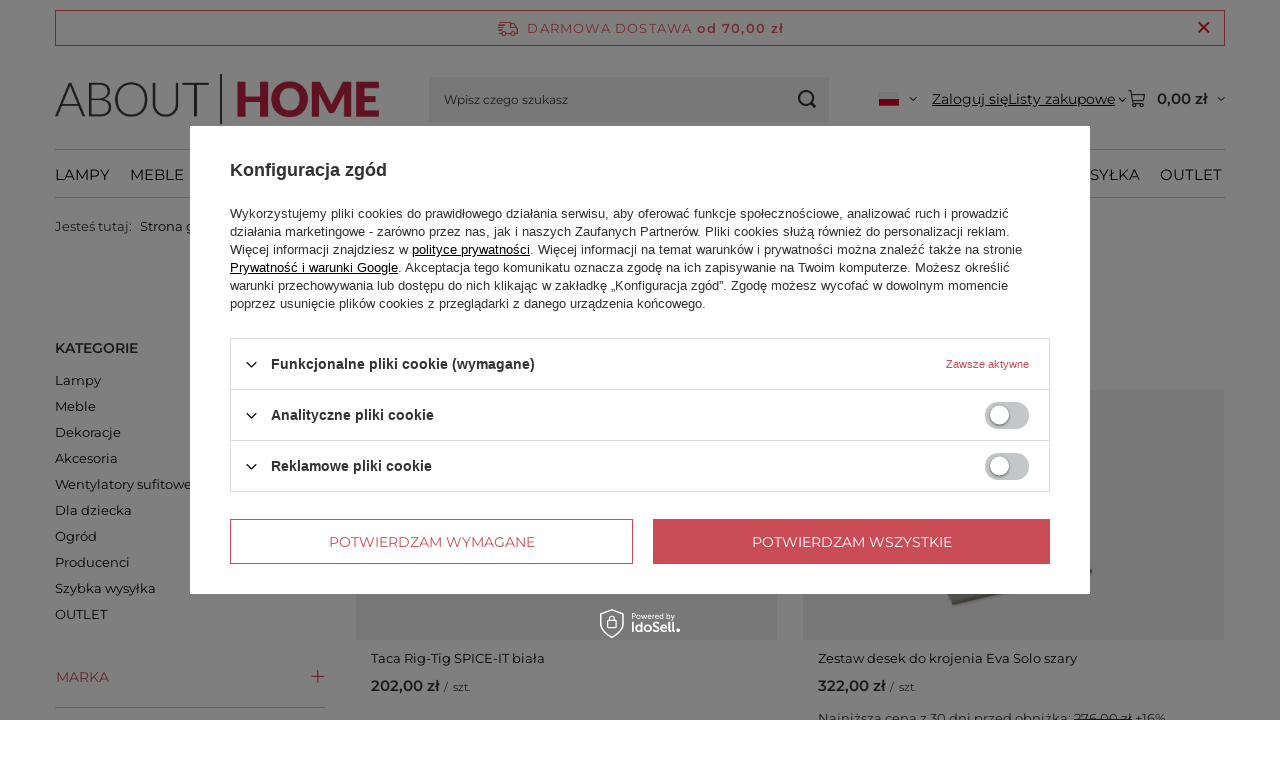

--- FILE ---
content_type: text/html; charset=utf-8
request_url: https://www.abouthome.pl/ser-pol-169-Deski-tacki-patery.html
body_size: 20197
content:
<!DOCTYPE html>
<html lang="pl" class="--freeShipping --vat --gross " ><head><link rel="preload" as="image" fetchpriority="high" media="(max-width: 420px)" href="hpeciai/bdb780c07f89a5746d55d1274b1ec1ea/pol_is_Taca-Rig-Tig-SPICE-IT-biala-6079.webp"><link rel="preload" as="image" fetchpriority="high" media="(min-width: 420.1px)" href="hpeciai/e08ceedd31d21374301d886f4e90222e/pol_il_Taca-Rig-Tig-SPICE-IT-biala-6079.webp"><link rel="preload" as="image" fetchpriority="high" media="(max-width: 420px)" href="hpeciai/f3cffad66ce25a5c312cb8354c6eac0a/pol_is_Zestaw-desek-do-krojenia-Eva-Solo-szary-9619.webp"><link rel="preload" as="image" fetchpriority="high" media="(min-width: 420.1px)" href="hpeciai/5fa0c53638fa613333d19b8e7c56d099/pol_il_Zestaw-desek-do-krojenia-Eva-Solo-szary-9619.webp"><meta name="viewport" content="initial-scale = 1.0, maximum-scale = 5.0, width=device-width, viewport-fit=cover"><meta http-equiv="Content-Type" content="text/html; charset=utf-8"><meta http-equiv="X-UA-Compatible" content="IE=edge"><title>Designerskie serie mebli i oświetlenia | Bloomingville, Hubsch, Artemide – aboutHome</title><meta name="keywords" content="Deski, tacki, patery, serie designerskie mebli, kolekcje bloomingville, hubsch seria, flos kolekcja, komplety meblowe designerskie, spójne aranżacje wnętrz, meble i oświetlenie w zestawie, nowe serie wnętrzarskie 2024, limitowane edycje design, autorskie kolekcje mebli, stylowe zestawy do salonu, designerskie akcesoria w serii, unikatowe linie produktowe, europejskie serie meblowe, matchowanie mebli i lamp, katalog kolekcji abouthome, premiera serii designerskich, bestsellerowe zestawy, edycje specjalne mebli, kolekcjonerskie designy"><meta name="description" content="Odkryj spójne kolekcje designerskich mebli, lamp i akcesoriów. Serie Bloomingville, Hubsch i Alessi – kompletne aranżacje w jednym stylu. Autoryzowana dystrybucja w aboutHome! Deski, tacki, patery"><link rel="icon" href="/gfx/pol/favicon.ico"><meta name="theme-color" content="#CA4C56"><meta name="msapplication-navbutton-color" content="#CA4C56"><meta name="apple-mobile-web-app-status-bar-style" content="#CA4C56"><link rel="stylesheet" type="text/css" href="/gfx/pol/search_style.css.gzip?r=1765698730"><script>var app_shop={urls:{prefix:'data="/gfx/'.replace('data="', '')+'pol/',graphql:'/graphql/v1/'},vars:{meta:{viewportContent:'initial-scale = 1.0, maximum-scale = 5.0, width=device-width, viewport-fit=cover'},priceType:'gross',priceTypeVat:true,productDeliveryTimeAndAvailabilityWithBasket:false,geoipCountryCode:'US',fairShopLogo: { enabled: false, image: '/gfx/standards/safe_light.svg'},currency:{id:'PLN',symbol:'zł',country:'pl',format:'###,##0.00',beforeValue:false,space:true,decimalSeparator:',',groupingSeparator:' '},language:{id:'pol',symbol:'pl',name:'Polski'},omnibus:{enabled:true,rebateCodeActivate:false,hidePercentageDiscounts:false,},},txt:{priceTypeText:' brutto',},fn:{},fnrun:{},files:[],graphql:{}};const getCookieByName=(name)=>{const value=`; ${document.cookie}`;const parts = value.split(`; ${name}=`);if(parts.length === 2) return parts.pop().split(';').shift();return false;};if(getCookieByName('freeeshipping_clicked')){document.documentElement.classList.remove('--freeShipping');}if(getCookieByName('rabateCode_clicked')){document.documentElement.classList.remove('--rabateCode');}function hideClosedBars(){const closedBarsArray=JSON.parse(localStorage.getItem('closedBars'))||[];if(closedBarsArray.length){const styleElement=document.createElement('style');styleElement.textContent=`${closedBarsArray.map((el)=>`#${el}`).join(',')}{display:none !important;}`;document.head.appendChild(styleElement);}}hideClosedBars();</script><meta name="robots" content="index,follow"><meta name="rating" content="general"><meta name="Author" content="aboutHome.pl na bazie IdoSell (www.idosell.com/shop).">
<!-- Begin LoginOptions html -->

<style>
#client_new_social .service_item[data-name="service_Apple"]:before, 
#cookie_login_social_more .service_item[data-name="service_Apple"]:before,
.oscop_contact .oscop_login__service[data-service="Apple"]:before {
    display: block;
    height: 2.6rem;
    content: url('/gfx/standards/apple.svg?r=1743165583');
}
.oscop_contact .oscop_login__service[data-service="Apple"]:before {
    height: auto;
    transform: scale(0.8);
}
#client_new_social .service_item[data-name="service_Apple"]:has(img.service_icon):before,
#cookie_login_social_more .service_item[data-name="service_Apple"]:has(img.service_icon):before,
.oscop_contact .oscop_login__service[data-service="Apple"]:has(img.service_icon):before {
    display: none;
}
</style>

<!-- End LoginOptions html -->

<!-- Open Graph -->
<meta property="og:type" content="website"><meta property="og:url" content="https://www.abouthome.pl/ser-pol-169-Deski-tacki-patery.html
"><meta property="og:title" content="Designerskie serie mebli i oświetlenia | Bloomingville, Hubsch, Artemide – aboutHome"><meta property="og:description" content="Odkryj spójne kolekcje designerskich mebli, lamp i akcesoriów. Serie Bloomingville, Hubsch i Alessi – kompletne aranżacje w jednym stylu. Autoryzowana dystrybucja w aboutHome! Deski, tacki, patery"><meta property="og:site_name" content="aboutHome.pl"><meta property="og:locale" content="pl_PL"><meta property="og:locale:alternate" content="en_GB"><meta property="og:image" content="https://www.abouthome.pl/hpeciai/a2b6e117a75520d43f3c75f0635a788d/pol_pl_Taca-Rig-Tig-SPICE-IT-biala-6079_3.webp"><meta property="og:image:width" content="450"><meta property="og:image:height" content="450"><link rel="manifest" href="https://www.abouthome.pl/data/include/pwa/1/manifest.json?t=3"><meta name="apple-mobile-web-app-capable" content="yes"><meta name="apple-mobile-web-app-status-bar-style" content="black"><meta name="apple-mobile-web-app-title" content="www.abouthome.pl"><link rel="apple-touch-icon" href="/data/include/pwa/1/icon-128.png"><link rel="apple-touch-startup-image" href="/data/include/pwa/1/logo-512.png" /><meta name="msapplication-TileImage" content="/data/include/pwa/1/icon-144.png"><meta name="msapplication-TileColor" content="#2F3BA2"><meta name="msapplication-starturl" content="/"><script type="application/javascript">var _adblock = true;</script><script async src="/data/include/advertising.js"></script><script type="application/javascript">var statusPWA = {
                online: {
                    txt: "Połączono z internetem",
                    bg: "#5fa341"
                },
                offline: {
                    txt: "Brak połączenia z internetem",
                    bg: "#eb5467"
                }
            }</script><script async type="application/javascript" src="/ajax/js/pwa_online_bar.js?v=1&r=6"></script><script >
window.dataLayer = window.dataLayer || [];
window.gtag = function gtag() {
dataLayer.push(arguments);
}
gtag('consent', 'default', {
'ad_storage': 'denied',
'analytics_storage': 'denied',
'ad_personalization': 'denied',
'ad_user_data': 'denied',
'wait_for_update': 500
});

gtag('set', 'ads_data_redaction', true);
</script><script id="iaiscript_1" data-requirements="W10=" data-ga4_sel="ga4script">
window.iaiscript_1 = `<${'script'}  class='google_consent_mode_update'>
gtag('consent', 'update', {
'ad_storage': 'denied',
'analytics_storage': 'denied',
'ad_personalization': 'denied',
'ad_user_data': 'denied'
});
</${'script'}>`;
</script>
<!-- End Open Graph -->

<link rel="canonical" href="https://www.abouthome.pl/ser-pol-169-Deski-tacki-patery.html" />
<link rel="alternate" hreflang="en" href="https://www.abouthome.pl/ser-eng-169-Deski-tacki-patery.html" />
<link rel="alternate" hreflang="pl-PL" href="https://www.abouthome.pl/ser-pol-169-Deski-tacki-patery.html" />
                <!-- Global site tag (gtag.js) -->
                <script  async src="https://www.googletagmanager.com/gtag/js?id=AW-711425107"></script>
                <script >
                    window.dataLayer = window.dataLayer || [];
                    window.gtag = function gtag(){dataLayer.push(arguments);}
                    gtag('js', new Date());
                    
                    gtag('config', 'AW-711425107', {"allow_enhanced_conversions":true});
gtag('config', 'G-CSZLQ73KQH');

                </script>
                <link rel="stylesheet" type="text/css" href="/data/designs/67082900e01b06.13333453_35/gfx/pol/custom.css.gzip?r=1765768802">            <!-- Google Tag Manager -->
                    <script >(function(w,d,s,l,i){w[l]=w[l]||[];w[l].push({'gtm.start':
                    new Date().getTime(),event:'gtm.js'});var f=d.getElementsByTagName(s)[0],
                    j=d.createElement(s),dl=l!='dataLayer'?'&l='+l:'';j.async=true;j.src=
                    'https://www.googletagmanager.com/gtm.js?id='+i+dl;f.parentNode.insertBefore(j,f);
                    })(window,document,'script','dataLayer','GTM-K8VM2HJ5');</script>
            <!-- End Google Tag Manager -->
<!-- Begin additional html or js -->


<!--8|1|1-->
<style>
    @media only screen and (min-width:1200px) and (min-height:768px) {
        .bx-wrapper .product_wrapper {
            width: 260px !important
        }
    }

    @media only screen and (max-width: 1200px) {
        .bx-wrapper .product_wrapper {
            width: 260px !important
        }
    }

    @media only screen and (max-width: 1130px) {
        .bx-wrapper .product_wrapper {
            width: 260px !important
        }
    }

    @media only screen and (max-width:979px) {
        .bx-wrapper .product_wrapper {
            width: 334px !important
        }
    }

    @media only screen and (max-width:757px) {
        .bx-wrapper .product_wrapper {
            width: 90vw !important;
        }
    }
</style>

<!--22|1|8-->
<meta name="google-site-verification" content="TPvyzo5U2wGJEUBByOVCqOm32hzMzIaEsmIbh7hvOCM" />
<!--23|1|9| modified: 2022-03-10 10:14:40-->
<meta name="facebook-domain-verification" content="9fj17t15tg8xzevgtliipzihb26b8e" />

<!-- End additional html or js -->
<script src="/inPost/inpostPayNew.js"></script><script src="https://inpostpay-widget-v2.inpost.pl/inpostpay.widget.v2.js"></script></head><body><div id="container" class="search_page container max-width-1200"><header class=" commercial_banner"><script class="ajaxLoad">app_shop.vars.vat_registered="true";app_shop.vars.currency_format="###,##0.00";app_shop.vars.currency_before_value=false;app_shop.vars.currency_space=true;app_shop.vars.symbol="zł";app_shop.vars.id="PLN";app_shop.vars.baseurl="http://www.abouthome.pl/";app_shop.vars.sslurl="https://www.abouthome.pl/";app_shop.vars.curr_url="%2Fser-pol-169-Deski-tacki-patery.html";var currency_decimal_separator=',';var currency_grouping_separator=' ';app_shop.vars.blacklist_extension=["exe","com","swf","js","php"];app_shop.vars.blacklist_mime=["application/javascript","application/octet-stream","message/http","text/javascript","application/x-deb","application/x-javascript","application/x-shockwave-flash","application/x-msdownload"];app_shop.urls.contact="/contact-pol.html";</script><div id="viewType" style="display:none"></div><div id="menu_skip" class="menu_skip"><a href="#layout" class="btn --outline --medium menu_skip__link --layout">Przejdź do zawartości strony</a><a href="#menu_categories" class="btn --outline --medium menu_skip__link --menu">Przejdź do kategorii</a></div><div id="freeShipping" class="freeShipping"><span class="freeShipping__info">Darmowa dostawa</span><strong class="freeShipping__val">
				od 
				70,00 zł</strong><a href="" class="freeShipping__close" aria-label="Zamknij pasek informacyjny"></a></div><div id="logo" class="d-flex align-items-center"><a href="https://www.abouthome.pl" target="_self" aria-label="Logo sklepu"><img src="/data/gfx/mask/pol/logo_1_big.png" alt="aboutHome – nowoczesne, designerskie meble, lampy i dodatki do wnętrz" width="1870" height="291"></a></div><form action="https://www.abouthome.pl/search.php" method="get" id="menu_search" class="menu_search"><a href="#showSearchForm" class="menu_search__mobile" aria-label="Szukaj"></a><div class="menu_search__block"><div class="menu_search__item --input"><input class="menu_search__input" type="text" name="text" autocomplete="off" placeholder="Wpisz czego szukasz" aria-label="Wpisz czego szukasz"><button class="menu_search__submit" type="submit" aria-label="Szukaj"></button></div><div class="menu_search__item --results search_result"></div></div></form><div id="menu_top" class="menu_top"><div id="menu_settings" class="align-items-center justify-content-center justify-content-lg-end"><div class="open_trigger hover__wrapper --hover_touch" tabindex="0" aria-label="Kliknij, aby zmienić język, walutę, kraj dostawy"><span class="d-none d-md-inline-block flag flag_pol"></span><i class="icon-angle-down d-none d-md-inline-block"></i><form class="hover__element --right" action="https://www.abouthome.pl/settings.php" method="post"><ul><li><div class="form-group"><span class="menu_settings_lang_label">Język</span><div class="radio"><label><input type="radio" name="lang" checked value="pol"><span class="flag flag_pol"></span><span>pl</span></label></div><div class="radio"><label><input type="radio" name="lang" value="eng"><span class="flag flag_eng"></span><span>en</span></label></div></div></li><li><div class="form-group"><span for="menu_settings_curr">Waluta</span><div class="select-after"><select class="form-control" name="curr" id="menu_settings_curr" aria-label="Waluta"><option value="PLN" selected>zł</option><option value="EUR">€ (1 zł = 0.2378€)
																</option></select></div></div><div class="form-group"><span for="menu_settings_country">Dostawa do</span><div class="select-after"><select class="form-control" name="country" id="menu_settings_country" aria-label="Dostawa do"><option value="1143020143">Niemcy</option><option selected value="1143020003">Polska</option></select></div></div></li><li class="buttons"><button class="btn --solid --large" type="submit">
									Zastosuj zmiany
								</button></li></ul></form></div></div><div class="account_links"><a class="account_links__item" href="https://www.abouthome.pl/login.php"><span class="account_links__text --logged-out">Zaloguj się</span></a></div><div class="shopping_list_top hover__wrapper" data-empty="true"><a href="https://www.abouthome.pl/pl/shoppinglist/" class="wishlist_link slt_link --empty" aria-label="Listy zakupowe"><span class="slt_link__text">Listy zakupowe</span></a><div class="slt_lists hover__element"><ul class="slt_lists__nav"><li class="slt_lists__nav_item" data-list_skeleton="true" data-list_id="true" data-shared="true"><a href="#" class="slt_lists__nav_link" data-list_href="true"><span class="slt_lists__nav_name" data-list_name="true"></span><span class="slt_lists__count" data-list_count="true">0</span></a></li><li class="slt_lists__nav_item --empty"><a class="slt_lists__nav_link --empty" href="https://www.abouthome.pl/pl/shoppinglist/"><span class="slt_lists__nav_name" data-list_name="true">Lista zakupowa</span><span class="slt_lists__count" data-list_count="true">0</span></a></li></ul></div></div><div id="menu_basket" class="top_basket hover__wrapper --skeleton --mobile_hide"><a class="top_basket__sub" title="Przejdź do koszyka" href="/basketedit.php" aria-label="Wartość koszyka: 0,00 zł"><span class="badge badge-info"></span><strong class="top_basket__price">0,00 zł</strong></a><div class="top_basket__express_checkout_container"><express-checkout type="basket"></express-checkout></div><script>
        app_shop.vars.cache_html = true;
      </script><div class="top_basket__details hover__element --skeleton"><div class="top_basket__skeleton --name"></div><div class="top_basket__skeleton --product"></div><div class="top_basket__skeleton --product"></div><div class="top_basket__skeleton --product --last"></div><div class="top_basket__skeleton --sep"></div><div class="top_basket__skeleton --summary"></div></div></div><template id="top_basket_product"><div class="top_basket__product"><a class="top_basket__img" title=""><picture><source type="image/webp" srcset=""></source><img src="" alt=""></picture></a><a class="top_basket__link" title=""></a><div class="top_basket__prices"><span class="top_basket__price"></span><span class="top_basket__unit"></span><span class="top_basket__vat"></span></div></div></template><template id="top_basket_summary"><div class="top_basket__summary_shipping_free"><span class="top_basket__summary_label --freeshipping_limit">Do darmowej dostawy brakuje <span class="top_basket__summary_value"></span></span><span class="progress_bar"><span class="progress_bar__value"></span></span></div><div class="top_basket__summary_item --worth"><span class="top_basket__summary_label">Wartość zamówienia:</span><b class="top_basket__summary_value"></b></div><div class="top_basket__summary_item --shipping"><span class="top_basket__summary_label">Koszt przesyłki:</span><b class="top_basket__summary_value"></b></div><div class="top_basket__buttons"><a class="btn --solid --large" data-ec-class="btn --outline --large" title="Przejdź do koszyka" href="/basketedit.php">
        Przejdź do koszyka
      </a><div id="top_basket__express_checkout_placeholder"></div></div></template><template id="top_basket_details"><div class="top_basket__details hover__element"><div class="top_basket__details_sub"><div class="headline"><span class="headline__name">Twój koszyk (<span class="top_basket__count"></span>)</span></div><div class="top_basket__products"></div><div class="top_basket__summary"></div></div></div></template></div><nav id="menu_categories" class="wide" aria-label="Kategorie główne"><button type="button" class="navbar-toggler" aria-label="Menu"><i class="icon-reorder"></i></button><div class="navbar-collapse" id="menu_navbar"><ul class="navbar-nav mx-md-n2"><li class="nav-item"><span class="nav-link-wrapper"><a  href="/pol_m_Lampy-311.html" target="_self" title="Lampy" class="nav-link --l1" >Lampy</a><button class="nav-link-expand" type="button" aria-label="Lampy, Menu"></button></span><ul class="navbar-subnav"><li class="nav-header"><a href="#backLink" class="nav-header__backLink"><i class="icon-angle-left"></i></a><a  href="/pol_m_Lampy-311.html" target="_self" title="Lampy" class="nav-link --l1" >Lampy</a></li><li class="nav-item"><a  href="/pol_m_Lampy_Lampy-wewnetrzne-449.html" target="_self" title="Lampy wewnętrzne" class="nav-link --l2" >Lampy wewnętrzne</a><ul class="navbar-subsubnav"><li class="nav-header"><a href="#backLink" class="nav-header__backLink"><i class="icon-angle-left"></i></a><a  href="/pol_m_Lampy_Lampy-wewnetrzne-449.html" target="_self" title="Lampy wewnętrzne" class="nav-link --l2" >Lampy wewnętrzne</a></li><li class="nav-item"><a  href="/pol_m_Lampy_Lampy-wewnetrzne_Lampy-sufitowe-345.html" target="_self" title="Lampy sufitowe" class="nav-link --l3" >Lampy sufitowe</a></li><li class="nav-item"><a  href="/pol_m_Lampy_Lampy-wewnetrzne_Lampy-wiszace-342.html" target="_self" title="Lampy wiszące" class="nav-link --l3" >Lampy wiszące</a></li><li class="nav-item"><a  href="/pol_m_Lampy_Lampy-wewnetrzne_Lampy-scienne-344.html" target="_self" title="Lampy ścienne" class="nav-link --l3" >Lampy ścienne</a></li><li class="nav-item"><a  href="/pol_m_Lampy_Lampy-wewnetrzne_Lampy-stolowe-340.html" target="_self" title="Lampy stołowe" class="nav-link --l3" >Lampy stołowe</a></li><li class="nav-item"><a  href="/pol_m_Lampy_Lampy-wewnetrzne_Lampy-biurkowe-360.html" target="_self" title="Lampy biurkowe" class="nav-link --l3" >Lampy biurkowe</a></li><li class="nav-item"><a  href="/pol_m_Lampy_Lampy-wewnetrzne_Lampy-podlogowe-341.html" target="_self" title="Lampy podłogowe" class="nav-link --l3" >Lampy podłogowe</a></li></ul></li><li class="nav-item empty"><a  href="/pol_m_Lampy_Oswietlenie-ogrodowe-1418.html" target="_self" title="Oświetlenie ogrodowe" class="nav-link --l2" >Oświetlenie ogrodowe</a></li><li class="nav-item empty"><a  href="/pol_m_Lampy_Lampiony-i-latarenki-455.html" target="_self" title="Lampiony i latarenki" class="nav-link --l2" >Lampiony i latarenki</a></li><li class="nav-item empty"><a  href="/pol_m_Lampy_Klosze-i-abazury-457.html" target="_self" title="Klosze i abażury" class="nav-link --l2" >Klosze i abażury</a></li><li class="nav-item empty"><a  href="/pol_m_Lampy_Podstawy-i-uchwyty-704.html" target="_self" title="Podstawy i uchwyty" class="nav-link --l2" >Podstawy i uchwyty</a></li><li class="nav-item empty"><a  href="/pol_m_Lampy_Akcesoria-do-lamp-1309.html" target="_self" title="Akcesoria do lamp" class="nav-link --l2" >Akcesoria do lamp</a></li></ul></li><li class="nav-item"><span class="nav-link-wrapper"><a  href="/pol_m_Meble-309.html" target="_self" title="Meble" class="nav-link --l1" >Meble</a><button class="nav-link-expand" type="button" aria-label="Meble, Menu"></button></span><ul class="navbar-subnav"><li class="nav-header"><a href="#backLink" class="nav-header__backLink"><i class="icon-angle-left"></i></a><a  href="/pol_m_Meble-309.html" target="_self" title="Meble" class="nav-link --l1" >Meble</a></li><li class="nav-item"><a  href="/pol_m_Meble_Usiadz-wygodnie-444.html" target="_self" title="Usiądź wygodnie" class="nav-link --l2" >Usiądź wygodnie</a><ul class="navbar-subsubnav"><li class="nav-header"><a href="#backLink" class="nav-header__backLink"><i class="icon-angle-left"></i></a><a  href="/pol_m_Meble_Usiadz-wygodnie-444.html" target="_self" title="Usiądź wygodnie" class="nav-link --l2" >Usiądź wygodnie</a></li><li class="nav-item"><a  href="/pol_m_Meble_Usiadz-wygodnie_Krzesla-325.html" target="_self" title="Krzesła" class="nav-link --l3" >Krzesła</a></li><li class="nav-item"><a  href="/pol_m_Meble_Usiadz-wygodnie_Krzesla-biurowe-326.html" target="_self" title="Krzesła biurowe" class="nav-link --l3" >Krzesła biurowe</a></li><li class="nav-item"><a  href="/pol_m_Meble_Usiadz-wygodnie_Lawki-324.html" target="_self" title="Ławki" class="nav-link --l3" >Ławki</a></li><li class="nav-item"><a  href="/pol_m_Meble_Usiadz-wygodnie_Stolki-i-Hokery-322.html" target="_self" title="Stołki i Hokery" class="nav-link --l3" >Stołki i Hokery</a></li><li class="nav-item"><a  href="/pol_m_Meble_Usiadz-wygodnie_Pufy-i-Siedziska-333.html" target="_self" title="Pufy i Siedziska" class="nav-link --l3" >Pufy i Siedziska</a></li><li class="nav-item"><a  href="/pol_m_Meble_Usiadz-wygodnie_Fotele-i-Podnozki-329.html" target="_self" title="Fotele i Podnóżki" class="nav-link --l3" >Fotele i Podnóżki</a></li><li class="nav-item"><a  href="/pol_m_Meble_Usiadz-wygodnie_Kozetki-i-Lezanki-781.html" target="_self" title="Kozetki i Leżanki" class="nav-link --l3" >Kozetki i Leżanki</a></li><li class="nav-item"><a  href="/pol_m_Meble_Usiadz-wygodnie_Lozka-i-sofy-1285.html" target="_self" title="Łóżka i sofy" class="nav-link --l3" >Łóżka i sofy</a></li></ul></li><li class="nav-item"><a  href="/pol_m_Meble_Stoly-i-Stoliki-447.html" target="_self" title="Stoły i Stoliki" class="nav-link --l2" >Stoły i Stoliki</a><ul class="navbar-subsubnav"><li class="nav-header"><a href="#backLink" class="nav-header__backLink"><i class="icon-angle-left"></i></a><a  href="/pol_m_Meble_Stoly-i-Stoliki-447.html" target="_self" title="Stoły i Stoliki" class="nav-link --l2" >Stoły i Stoliki</a></li><li class="nav-item"><a  href="/pol_m_Meble_Stoly-i-Stoliki_Stoliki-kawowe-i-pomocnicze-327.html" target="_self" title="Stoliki kawowe i pomocnicze" class="nav-link --l3" >Stoliki kawowe i pomocnicze</a></li><li class="nav-item"><a  href="/pol_m_Meble_Stoly-i-Stoliki_Wozki-1287.html" target="_self" title="Wózki" class="nav-link --l3" >Wózki</a></li><li class="nav-item"><a  href="/pol_m_Meble_Stoly-i-Stoliki_Konsole-i-Toaletki-775.html" target="_self" title="Konsole i Toaletki" class="nav-link --l3" >Konsole i Toaletki</a></li><li class="nav-item"><a  href="/pol_m_Meble_Stoly-i-Stoliki_Biurka-328.html" target="_self" title="Biurka" class="nav-link --l3" >Biurka</a></li><li class="nav-item"><a  href="/pol_m_Meble_Stoly-i-Stoliki_Stoly-323.html" target="_self" title="Stoły" class="nav-link --l3" >Stoły</a></li></ul></li><li class="nav-item"><a  href="/pol_m_Meble_Przechowywanie-446.html" target="_self" title="Przechowywanie" class="nav-link --l2" >Przechowywanie</a><ul class="navbar-subsubnav"><li class="nav-header"><a href="#backLink" class="nav-header__backLink"><i class="icon-angle-left"></i></a><a  href="/pol_m_Meble_Przechowywanie-446.html" target="_self" title="Przechowywanie" class="nav-link --l2" >Przechowywanie</a></li><li class="nav-item"><a  href="/pol_m_Meble_Przechowywanie_Szafki-nocne-335.html" target="_self" title="Szafki nocne" class="nav-link --l3" >Szafki nocne</a></li><li class="nav-item"><a  href="/pol_m_Meble_Przechowywanie_Barki-766.html" target="_self" title="Barki" class="nav-link --l3" >Barki</a></li><li class="nav-item"><a  href="/pol_m_Meble_Przechowywanie_Komody-i-Kredensy-776.html" target="_self" title="Komody i Kredensy" class="nav-link --l3" >Komody i Kredensy</a></li><li class="nav-item"><a  href="/pol_m_Meble_Przechowywanie_Regaly-i-Polki-331.html" target="_self" title="Regały i Półki" class="nav-link --l3" >Regały i Półki</a></li><li class="nav-item"><a  href="/pol_m_Meble_Przechowywanie_Szafy-332.html" target="_self" title="Szafy" class="nav-link --l3" >Szafy</a></li><li class="nav-item"><a  href="/pol_m_Meble_Przechowywanie_Szafki-scienne-1288.html" target="_self" title="Szafki ścienne" class="nav-link --l3" >Szafki ścienne</a></li><li class="nav-item"><a  href="/pol_m_Meble_Przechowywanie_Wieszaki-i-Stojaki-318.html" target="_self" title="Wieszaki i Stojaki" class="nav-link --l3" >Wieszaki i Stojaki</a></li></ul></li></ul></li><li class="nav-item"><span class="nav-link-wrapper"><a  href="/pol_m_Dekoracje-308.html" target="_self" title="Dekoracje" class="nav-link --l1" >Dekoracje</a><button class="nav-link-expand" type="button" aria-label="Dekoracje, Menu"></button></span><ul class="navbar-subnav"><li class="nav-header"><a href="#backLink" class="nav-header__backLink"><i class="icon-angle-left"></i></a><a  href="/pol_m_Dekoracje-308.html" target="_self" title="Dekoracje" class="nav-link --l1" >Dekoracje</a></li><li class="nav-item"><a  href="/pol_m_Dekoracje_Ogrod-w-domu-458.html" target="_self" title="Ogród w domu" class="nav-link --l2" >Ogród w domu</a><ul class="navbar-subsubnav"><li class="nav-header"><a href="#backLink" class="nav-header__backLink"><i class="icon-angle-left"></i></a><a  href="/pol_m_Dekoracje_Ogrod-w-domu-458.html" target="_self" title="Ogród w domu" class="nav-link --l2" >Ogród w domu</a></li><li class="nav-item"><a  href="/pol_m_Dekoracje_Ogrod-w-domu_Donice-i-Kwietniki-315.html" target="_self" title="Donice i Kwietniki" class="nav-link --l3" >Donice i Kwietniki</a></li><li class="nav-item"><a  href="/pol_m_Dekoracje_Ogrod-w-domu_Plantery-i-stojaki-1420.html" target="_self" title="Plantery i stojaki" class="nav-link --l3" >Plantery i stojaki</a></li><li class="nav-item"><a  href="/pol_m_Dekoracje_Ogrod-w-domu_Wazony-i-Wazy-313.html" target="_self" title="Wazony i Wazy" class="nav-link --l3" >Wazony i Wazy</a></li><li class="nav-item"><a  href="/pol_m_Dekoracje_Ogrod-w-domu_Szklarnie-i-gablotki-1419.html" target="_self" title="Szklarnie i gablotki" class="nav-link --l3" >Szklarnie i gablotki</a></li><li class="nav-item"><a  href="/pol_m_Dekoracje_Ogrod-w-domu_Konewki-472.html" target="_self" title="Konewki" class="nav-link --l3" >Konewki</a></li><li class="nav-item"><a  href="/pol_m_Dekoracje_Ogrod-w-domu_Sztuczne-rosliny-790.html" target="_self" title="Sztuczne rośliny" class="nav-link --l3" >Sztuczne rośliny</a></li></ul></li><li class="nav-item"><a  href="/pol_m_Dekoracje_Przechowywanie-460.html" target="_self" title="Przechowywanie" class="nav-link --l2" >Przechowywanie</a><ul class="navbar-subsubnav"><li class="nav-header"><a href="#backLink" class="nav-header__backLink"><i class="icon-angle-left"></i></a><a  href="/pol_m_Dekoracje_Przechowywanie-460.html" target="_self" title="Przechowywanie" class="nav-link --l2" >Przechowywanie</a></li><li class="nav-item"><a  href="/pol_m_Dekoracje_Przechowywanie_Kosze-i-Koszyki-393.html" target="_self" title="Kosze i Koszyki" class="nav-link --l3" >Kosze i Koszyki</a></li><li class="nav-item"><a  href="/pol_m_Dekoracje_Przechowywanie_Stojaki-i-Pudelka-na-bizuterie-412.html" target="_self" title="Stojaki i Pudełka na biżuterię" class="nav-link --l3" >Stojaki i Pudełka na biżuterię</a></li></ul></li><li class="nav-item"><a  href="/pol_m_Dekoracje_Dekoracje-scienne-463.html" target="_self" title="Dekoracje ścienne" class="nav-link --l2" >Dekoracje ścienne</a><ul class="navbar-subsubnav"><li class="nav-header"><a href="#backLink" class="nav-header__backLink"><i class="icon-angle-left"></i></a><a  href="/pol_m_Dekoracje_Dekoracje-scienne-463.html" target="_self" title="Dekoracje ścienne" class="nav-link --l2" >Dekoracje ścienne</a></li><li class="nav-item"><a  href="/pol_m_Dekoracje_Dekoracje-scienne_Lustra-334.html" target="_self" title="Lustra" class="nav-link --l3" >Lustra</a></li><li class="nav-item"><a  href="/pol_m_Dekoracje_Dekoracje-scienne_Obrazy-i-Plakaty-406.html" target="_self" title="Obrazy i Plakaty" class="nav-link --l3" >Obrazy i Plakaty</a></li><li class="nav-item"><a  href="/pol_m_Dekoracje_Dekoracje-scienne_Maski-i-Plaskorzezby-465.html" target="_self" title="Maski i Płaskorzeźby" class="nav-link --l3" >Maski i Płaskorzeźby</a></li><li class="nav-item"><a  href="/pol_m_Dekoracje_Dekoracje-scienne_Zegary-scienne-467.html" target="_self" title="Zegary ścienne" class="nav-link --l3" >Zegary ścienne</a></li><li class="nav-item"><a  href="/pol_m_Dekoracje_Dekoracje-scienne_Tablice-i-Organizery-479.html" target="_self" title="Tablice i Organizery" class="nav-link --l3" >Tablice i Organizery</a></li></ul></li><li class="nav-item"><a  href="/pol_m_Dekoracje_Tekstylia-459.html" target="_self" title="Tekstylia" class="nav-link --l2" >Tekstylia</a><ul class="navbar-subsubnav"><li class="nav-header"><a href="#backLink" class="nav-header__backLink"><i class="icon-angle-left"></i></a><a  href="/pol_m_Dekoracje_Tekstylia-459.html" target="_self" title="Tekstylia" class="nav-link --l2" >Tekstylia</a></li><li class="nav-item"><a  href="/pol_m_Dekoracje_Tekstylia_Poduszki-314.html" target="_self" title="Poduszki" class="nav-link --l3" >Poduszki</a></li><li class="nav-item"><a  href="/pol_m_Dekoracje_Tekstylia_Pledy-i-Narzuty-320.html" target="_self" title="Pledy i Narzuty" class="nav-link --l3" >Pledy i Narzuty</a></li><li class="nav-item"><a  href="/pol_m_Dekoracje_Tekstylia_Dywany-i-Maty-lazienkowe-358.html" target="_self" title="Dywany i Maty łazienkowe" class="nav-link --l3" >Dywany i Maty łazienkowe</a></li></ul></li><li class="nav-item"><a  href="/pol_m_Dekoracje_Dekoracje-stolowe-466.html" target="_self" title="Dekoracje stołowe" class="nav-link --l2" >Dekoracje stołowe</a><ul class="navbar-subsubnav"><li class="nav-header"><a href="#backLink" class="nav-header__backLink"><i class="icon-angle-left"></i></a><a  href="/pol_m_Dekoracje_Dekoracje-stolowe-466.html" target="_self" title="Dekoracje stołowe" class="nav-link --l2" >Dekoracje stołowe</a></li><li class="nav-item"><a  href="/pol_m_Dekoracje_Dekoracje-stolowe_Zegary-i-Swieczniki-349.html" target="_self" title="Zegary i Świeczniki" class="nav-link --l3" >Zegary i Świeczniki</a></li><li class="nav-item"><a  href="/pol_m_Dekoracje_Dekoracje-stolowe_Dekoracyjne-Tace-i-Misy-1294.html" target="_self" title="Dekoracyjne Tace i Misy" class="nav-link --l3" >Dekoracyjne Tace i Misy</a></li><li class="nav-item"><a  href="/pol_m_Dekoracje_Dekoracje-stolowe_Figurki-i-Rzezby-357.html" target="_self" title="Figurki i Rzeźby" class="nav-link --l3" >Figurki i Rzeźby</a></li><li class="nav-item"><a  href="/pol_m_Dekoracje_Dekoracje-stolowe_Ramki-i-Podstawki-468.html" target="_self" title="Ramki i Podstawki" class="nav-link --l3" >Ramki i Podstawki</a></li><li class="nav-item"><a  href="/pol_m_Dekoracje_Dekoracje-stolowe_Obrusy-i-Dekoracje-1354.html" target="_self" title="Obrusy i Dekoracje" class="nav-link --l3" >Obrusy i Dekoracje</a></li></ul></li><li class="nav-item"><a  href="/pol_m_Dekoracje_Dekoracje-swiateczne-1256.html" target="_self" title="Dekoracje świąteczne" class="nav-link --l2" >Dekoracje świąteczne</a><ul class="navbar-subsubnav"><li class="nav-header"><a href="#backLink" class="nav-header__backLink"><i class="icon-angle-left"></i></a><a  href="/pol_m_Dekoracje_Dekoracje-swiateczne-1256.html" target="_self" title="Dekoracje świąteczne" class="nav-link --l2" >Dekoracje świąteczne</a></li><li class="nav-item"><a  href="/pol_m_Dekoracje_Dekoracje-swiateczne_Bombki-i-zawieszki-1433.html" target="_self" title="Bombki i zawieszki" class="nav-link --l3" >Bombki i zawieszki</a></li><li class="nav-item"><a  href="/pol_m_Dekoracje_Dekoracje-swiateczne_Szopki-i-dekoracyjne-figurki-1434.html" target="_self" title="Szopki i dekoracyjne figurki" class="nav-link --l3" >Szopki i dekoracyjne figurki</a></li><li class="nav-item"><a  href="/pol_m_Dekoracje_Dekoracje-swiateczne_Swiateczne-dekoracje-stolu-1435.html" target="_self" title="Świąteczne dekoracje stołu" class="nav-link --l3" >Świąteczne dekoracje stołu</a></li><li class="nav-item"><a  href="/pol_m_Dekoracje_Dekoracje-swiateczne_Swiateczne-dodatki-1436.html" target="_self" title="Świąteczne dodatki" class="nav-link --l3" >Świąteczne dodatki</a></li></ul></li><li class="nav-item"><a  href="/pol_m_Dekoracje_Swiece-i-zapachy-1252.html" target="_self" title="Świece i zapachy" class="nav-link --l2" >Świece i zapachy</a><ul class="navbar-subsubnav"><li class="nav-header"><a href="#backLink" class="nav-header__backLink"><i class="icon-angle-left"></i></a><a  href="/pol_m_Dekoracje_Swiece-i-zapachy-1252.html" target="_self" title="Świece i zapachy" class="nav-link --l2" >Świece i zapachy</a></li><li class="nav-item"><a  href="/pol_m_Dekoracje_Swiece-i-zapachy_Dyfuzory-i-wklady-1361.html" target="_self" title="Dyfuzory i wkłady" class="nav-link --l3" >Dyfuzory i wkłady</a></li><li class="nav-item"><a  href="/pol_m_Dekoracje_Swiece-i-zapachy_Swiece-i-kadzidelka-1358.html" target="_self" title="Świece i kadzidełka" class="nav-link --l3" >Świece i kadzidełka</a></li><li class="nav-item"><a  href="/pol_m_Dekoracje_Swiece-i-zapachy_Olejki-i-woski-1357.html" target="_self" title="Olejki i woski" class="nav-link --l3" >Olejki i woski</a></li><li class="nav-item"><a  href="/pol_m_Dekoracje_Swiece-i-zapachy_Saszetki-i-zapachy-1356.html" target="_self" title="Saszetki i zapachy" class="nav-link --l3" >Saszetki i zapachy</a></li><li class="nav-item"><a  href="/pol_m_Dekoracje_Swiece-i-zapachy_Zapachy-do-samochodu-1359.html" target="_self" title="Zapachy do samochodu" class="nav-link --l3" >Zapachy do samochodu</a></li><li class="nav-item"><a  href="/pol_m_Dekoracje_Swiece-i-zapachy_Zapachy-dla-ciala-1360.html" target="_self" title="Zapachy dla ciała" class="nav-link --l3" >Zapachy dla ciała</a></li></ul></li></ul></li><li class="nav-item"><span class="nav-link-wrapper"><a  href="/pol_m_Akcesoria-312.html" target="_self" title="Akcesoria" class="nav-link --l1" >Akcesoria</a><button class="nav-link-expand" type="button" aria-label="Akcesoria, Menu"></button></span><ul class="navbar-subnav"><li class="nav-header"><a href="#backLink" class="nav-header__backLink"><i class="icon-angle-left"></i></a><a  href="/pol_m_Akcesoria-312.html" target="_self" title="Akcesoria" class="nav-link --l1" >Akcesoria</a></li><li class="nav-item"><a  href="/pol_m_Akcesoria_Domowy-barek-474.html" target="_self" title="Domowy barek" class="nav-link --l2" >Domowy barek</a><ul class="navbar-subsubnav"><li class="nav-header"><a href="#backLink" class="nav-header__backLink"><i class="icon-angle-left"></i></a><a  href="/pol_m_Akcesoria_Domowy-barek-474.html" target="_self" title="Domowy barek" class="nav-link --l2" >Domowy barek</a></li><li class="nav-item"><a  href="/pol_m_Akcesoria_Domowy-barek_Karafki-i-Butelki-409.html" target="_self" title="Karafki i Butelki" class="nav-link --l3" >Karafki i Butelki</a></li><li class="nav-item"><a  href="/pol_m_Akcesoria_Domowy-barek_Akcesoria-do-wina-383.html" target="_self" title="Akcesoria do wina" class="nav-link --l3" >Akcesoria do wina</a></li><li class="nav-item"><a  href="/pol_m_Akcesoria_Domowy-barek_Korkociagi-i-Otwieracze-372.html" target="_self" title="Korkociągi i Otwieracze" class="nav-link --l3" >Korkociągi i Otwieracze</a></li><li class="nav-item"><a  href="/pol_m_Akcesoria_Domowy-barek_Kieliszki-i-Szklanki-475.html" target="_self" title="Kieliszki i Szklanki" class="nav-link --l3" >Kieliszki i Szklanki</a></li><li class="nav-item"><a  href="/pol_m_Akcesoria_Domowy-barek_Stojaki-i-szafki-na-wino-416.html" target="_self" title="Stojaki i szafki na wino" class="nav-link --l3" >Stojaki i szafki na wino</a></li><li class="nav-item"><a  href="/pol_m_Akcesoria_Domowy-barek_Shakery-i-Piersiowki-476.html" target="_self" title="Shakery i Piersiówki" class="nav-link --l3" >Shakery i Piersiówki</a></li></ul></li><li class="nav-item"><a  href="/pol_m_Akcesoria_Jadalnia-480.html" target="_self" title="Jadalnia" class="nav-link --l2" >Jadalnia</a><ul class="navbar-subsubnav"><li class="nav-header"><a href="#backLink" class="nav-header__backLink"><i class="icon-angle-left"></i></a><a  href="/pol_m_Akcesoria_Jadalnia-480.html" target="_self" title="Jadalnia" class="nav-link --l2" >Jadalnia</a></li><li class="nav-item"><a  href="/pol_m_Akcesoria_Jadalnia_Misy-i-Miseczki-352.html" target="_self" title="Misy i Miseczki" class="nav-link --l3" >Misy i Miseczki</a></li><li class="nav-item"><a  href="/pol_m_Akcesoria_Jadalnia_Kosze-i-koszyki-1295.html" target="_self" title="Kosze i koszyki" class="nav-link --l3" >Kosze i koszyki</a></li><li class="nav-item"><a  href="/pol_m_Akcesoria_Jadalnia_Tace-i-Deski-346.html" target="_self" title="Tace i Deski" class="nav-link --l3" >Tace i Deski</a></li><li class="nav-item"><a  href="/pol_m_Akcesoria_Jadalnia_Patery-i-Polmiski-381.html" target="_self" title="Patery i Półmiski" class="nav-link --l3" >Patery i Półmiski</a></li><li class="nav-item"><a  href="/pol_m_Akcesoria_Jadalnia_Talerze-i-Spodki-375.html" target="_self" title="Talerze i Spodki" class="nav-link --l3" >Talerze i Spodki</a></li><li class="nav-item"><a  href="/pol_m_Akcesoria_Jadalnia_Maselniczki-i-Serwetniki-378.html" target="_self" title="Maselniczki i Serwetniki" class="nav-link --l3" >Maselniczki i Serwetniki</a></li><li class="nav-item"><a  href="/pol_m_Akcesoria_Jadalnia_Sztucce-380.html" target="_self" title="Sztućce" class="nav-link --l3" >Sztućce</a></li><li class="nav-item"><a  href="/pol_m_Akcesoria_Jadalnia_Mlynki-i-Solniczki-389.html" target="_self" title="Młynki i Solniczki" class="nav-link --l3" >Młynki i Solniczki</a></li><li class="nav-item"><a  href="/pol_m_Akcesoria_Jadalnia_Stolowe-dodatki-483.html" target="_self" title="Stołowe dodatki" class="nav-link --l3" >Stołowe dodatki</a></li></ul></li><li class="nav-item"><a  href="/pol_m_Akcesoria_Kuchnia-481.html" target="_self" title="Kuchnia" class="nav-link --l2" >Kuchnia</a><ul class="navbar-subsubnav more"><li class="nav-header"><a href="#backLink" class="nav-header__backLink"><i class="icon-angle-left"></i></a><a  href="/pol_m_Akcesoria_Kuchnia-481.html" target="_self" title="Kuchnia" class="nav-link --l2" >Kuchnia</a></li><li class="nav-item"><a  href="/pol_m_Akcesoria_Kuchnia_Tarki-i-Obieraki-376.html" target="_self" title="Tarki i Obieraki" class="nav-link --l3" >Tarki i Obieraki</a></li><li class="nav-item"><a  href="/pol_m_Akcesoria_Kuchnia_Stojaki-na-reczniki-kuchenne-382.html" target="_self" title="Stojaki na ręczniki kuchenne" class="nav-link --l3" >Stojaki na ręczniki kuchenne</a></li><li class="nav-item"><a  href="/pol_m_Akcesoria_Kuchnia_Wyciskarki-i-Blendery-386.html" target="_self" title="Wyciskarki i Blendery" class="nav-link --l3" >Wyciskarki i Blendery</a></li><li class="nav-item"><a  href="/pol_m_Akcesoria_Kuchnia_Minutniki-i-Podstawki-do-jajek-418.html" target="_self" title="Minutniki i Podstawki do jajek" class="nav-link --l3" >Minutniki i Podstawki do jajek</a></li><li class="nav-item"><a  href="/pol_m_Akcesoria_Kuchnia_Przybory-Kuchenne-1388.html" target="_self" title="Przybory Kuchenne" class="nav-link --l3" >Przybory Kuchenne</a></li><li class="nav-item"><a  href="/pol_m_Akcesoria_Kuchnia_Podstawki-pod-naczynia-384.html" target="_self" title="Podstawki pod naczynia" class="nav-link --l3" >Podstawki pod naczynia</a></li><li class="nav-item"><a  href="/pol_m_Akcesoria_Kuchnia_Maszynki-i-formy-484.html" target="_self" title="Maszynki i formy" class="nav-link --l3" >Maszynki i formy</a></li><li class="nav-item"><a  href="/pol_m_Akcesoria_Kuchnia_Noze-kuchenne-i-krajalnice-759.html" target="_self" title="Noże kuchenne i krajalnice" class="nav-link --l3" >Noże kuchenne i krajalnice</a></li><li class="nav-item"><a  href="/pol_m_Akcesoria_Kuchnia_Tostery-i-Opiekacze-788.html" target="_self" title="Tostery i Opiekacze" class="nav-link --l3" >Tostery i Opiekacze</a></li><li class="nav-item"><a  href="/pol_m_Akcesoria_Kuchnia_Garnki-i-Pokrywki-1248.html" target="_self" title="Garnki i Pokrywki" class="nav-link --l3" >Garnki i Pokrywki</a></li><li class="nav-item"><a  href="/pol_m_Akcesoria_Kuchnia_Patelnie-i-Woki-1249.html" target="_self" title="Patelnie i Woki" class="nav-link --l3" >Patelnie i Woki</a></li><li class="nav-item"><a  href="/pol_m_Akcesoria_Kuchnia_Naczynia-do-pieczenia-1260.html" target="_self" title="Naczynia do pieczenia" class="nav-link --l3" >Naczynia do pieczenia</a></li><li class="nav-item"><a  href="/pol_m_Akcesoria_Kuchnia_Kamienie-do-pizzy-i-grille-1261.html" target="_self" title="Kamienie do pizzy i grille" class="nav-link --l3" >Kamienie do pizzy i grille</a></li><li class="nav-item"><a  href="/pol_m_Akcesoria_Kuchnia_Saturatory-i-akcesoria-1304.html" target="_self" title="Saturatory i akcesoria" class="nav-link --l3" >Saturatory i akcesoria</a></li><li class="nav-item --extend"><a href="" class="nav-link --l3" txt_alt="- Zwiń">+ Rozwiń</a></li></ul></li><li class="nav-item"><a  href="/pol_m_Akcesoria_Kawa-i-Herbata-477.html" target="_self" title="Kawa i Herbata" class="nav-link --l2" >Kawa i Herbata</a><ul class="navbar-subsubnav"><li class="nav-header"><a href="#backLink" class="nav-header__backLink"><i class="icon-angle-left"></i></a><a  href="/pol_m_Akcesoria_Kawa-i-Herbata-477.html" target="_self" title="Kawa i Herbata" class="nav-link --l2" >Kawa i Herbata</a></li><li class="nav-item"><a  href="/pol_m_Akcesoria_Kawa-i-Herbata_Cukiernice-i-Mleczniki-364.html" target="_self" title="Cukiernice i Mleczniki" class="nav-link --l3" >Cukiernice i Mleczniki</a></li><li class="nav-item"><a  href="/pol_m_Akcesoria_Kawa-i-Herbata_Kawiarki-369.html" target="_self" title="Kawiarki" class="nav-link --l3" >Kawiarki</a></li><li class="nav-item"><a  href="/pol_m_Akcesoria_Kawa-i-Herbata_Kubki-i-Filizanki-373.html" target="_self" title="Kubki i Filiżanki" class="nav-link --l3" >Kubki i Filiżanki</a></li><li class="nav-item"><a  href="/pol_m_Akcesoria_Kawa-i-Herbata_Czajniki-i-Dzbanki-478.html" target="_self" title="Czajniki i Dzbanki" class="nav-link --l3" >Czajniki i Dzbanki</a></li><li class="nav-item"><a  href="/pol_m_Akcesoria_Kawa-i-Herbata_Ekspresy-do-kawy-i-mlynki-1338.html" target="_self" title="Ekspresy do kawy i młynki" class="nav-link --l3" >Ekspresy do kawy i młynki</a></li></ul></li><li class="nav-item"><a  href="/pol_m_Akcesoria_Czystosc-i-Porzadek-473.html" target="_self" title="Czystość i Porządek" class="nav-link --l2" >Czystość i Porządek</a><ul class="navbar-subsubnav"><li class="nav-header"><a href="#backLink" class="nav-header__backLink"><i class="icon-angle-left"></i></a><a  href="/pol_m_Akcesoria_Czystosc-i-Porzadek-473.html" target="_self" title="Czystość i Porządek" class="nav-link --l2" >Czystość i Porządek</a></li><li class="nav-item"><a  href="/pol_m_Akcesoria_Czystosc-i-Porzadek_Szczotki-i-Wycieraczki-411.html" target="_self" title="Szczotki i Wycieraczki" class="nav-link --l3" >Szczotki i Wycieraczki</a></li><li class="nav-item"><a  href="/pol_m_Akcesoria_Czystosc-i-Porzadek_Pojemniki-i-Sloje-417.html" target="_self" title="Pojemniki i Słoje" class="nav-link --l3" >Pojemniki i Słoje</a></li><li class="nav-item"><a  href="/pol_m_Akcesoria_Czystosc-i-Porzadek_Akcesoria-biurowe-363.html" target="_self" title="Akcesoria biurowe" class="nav-link --l3" >Akcesoria biurowe</a></li><li class="nav-item"><a  href="/pol_m_Akcesoria_Czystosc-i-Porzadek_Akcesoria-lazienkowe-485.html" target="_self" title="Akcesoria łazienkowe" class="nav-link --l3" >Akcesoria łazienkowe</a></li><li class="nav-item"><a  href="/pol_m_Akcesoria_Czystosc-i-Porzadek_Detergenty-1302.html" target="_self" title="Detergenty" class="nav-link --l3" >Detergenty</a></li></ul></li><li class="nav-item empty"><a  href="/pol_m_Akcesoria_Golarki-i-parownice-do-tkanin-1303.html" target="_self" title="Golarki i parownice do tkanin" class="nav-link --l2" >Golarki i parownice do tkanin</a></li><li class="nav-item empty"><a  href="/pol_m_Akcesoria_Butelki-i-Pojemniki-Termiczne-1254.html" target="_self" title="Butelki i Pojemniki Termiczne" class="nav-link --l2" >Butelki i Pojemniki Termiczne</a></li><li class="nav-item empty"><a  href="/pol_m_Akcesoria_Akcesoria-osobiste-1421.html" target="_self" title="Akcesoria osobiste" class="nav-link --l2" >Akcesoria osobiste</a></li><li class="nav-item empty"><a  href="/pol_m_Akcesoria_Dla-zwierzat-374.html" target="_self" title="Dla zwierząt" class="nav-link --l2" >Dla zwierząt</a></li><li class="nav-item empty"><a  href="/pol_m_Akcesoria_Pozostale-akcesoria-336.html" target="_self" title="Pozostałe akcesoria" class="nav-link --l2" >Pozostałe akcesoria</a></li><li class="nav-item empty"><a  href="/pol_m_Akcesoria_Vouchery-437.html" target="_self" title="Vouchery" class="nav-link --l2" >Vouchery</a></li></ul></li><li class="nav-item"><span class="nav-link-wrapper"><a  href="/pol_m_Wentylatory-sufitowe-1275.html" target="_self" title="Wentylatory sufitowe" class="nav-link --l1" >Wentylatory sufitowe</a></span></li><li class="nav-item"><span class="nav-link-wrapper"><a  href="/pol_m_Dla-dziecka-310.html" target="_self" title="Dla dziecka" class="nav-link --l1" >Dla dziecka</a><button class="nav-link-expand" type="button" aria-label="Dla dziecka, Menu"></button></span><ul class="navbar-subnav"><li class="nav-header"><a href="#backLink" class="nav-header__backLink"><i class="icon-angle-left"></i></a><a  href="/pol_m_Dla-dziecka-310.html" target="_self" title="Dla dziecka" class="nav-link --l1" >Dla dziecka</a></li><li class="nav-item"><a  href="/pol_m_Dla-dziecka_Pokoj-dzieciecy-507.html" target="_self" title="Pokój dziecięcy" class="nav-link --l2" >Pokój dziecięcy</a><ul class="navbar-subsubnav"><li class="nav-header"><a href="#backLink" class="nav-header__backLink"><i class="icon-angle-left"></i></a><a  href="/pol_m_Dla-dziecka_Pokoj-dzieciecy-507.html" target="_self" title="Pokój dziecięcy" class="nav-link --l2" >Pokój dziecięcy</a></li><li class="nav-item"><a  href="/pol_m_Dla-dziecka_Pokoj-dzieciecy_Meble-dzieciece-394.html" target="_self" title="Meble dziecięce" class="nav-link --l3" >Meble dziecięce</a></li><li class="nav-item"><a  href="/pol_m_Dla-dziecka_Pokoj-dzieciecy_Pufy-i-Siedziska-779.html" target="_self" title="Pufy i Siedziska" class="nav-link --l3" >Pufy i Siedziska</a></li><li class="nav-item"><a  href="/pol_m_Dla-dziecka_Pokoj-dzieciecy_Dywany-i-Maty-1293.html" target="_self" title="Dywany i Maty" class="nav-link --l3" >Dywany i Maty</a></li><li class="nav-item"><a  href="/pol_m_Dla-dziecka_Pokoj-dzieciecy_Wieszaki-1289.html" target="_self" title="Wieszaki" class="nav-link --l3" >Wieszaki</a></li></ul></li><li class="nav-item"><a  href="/pol_m_Dla-dziecka_Dekoracje-i-Akcesoria-dzieciece-443.html" target="_self" title="Dekoracje i Akcesoria dziecięce" class="nav-link --l2" >Dekoracje i Akcesoria dziecięce</a><ul class="navbar-subsubnav"><li class="nav-header"><a href="#backLink" class="nav-header__backLink"><i class="icon-angle-left"></i></a><a  href="/pol_m_Dla-dziecka_Dekoracje-i-Akcesoria-dzieciece-443.html" target="_self" title="Dekoracje i Akcesoria dziecięce" class="nav-link --l2" >Dekoracje i Akcesoria dziecięce</a></li><li class="nav-item"><a  href="/pol_m_Dla-dziecka_Dekoracje-i-Akcesoria-dzieciece_Poduszki-i-Kocyki-508.html" target="_self" title="Poduszki i Kocyki" class="nav-link --l3" >Poduszki i Kocyki</a></li><li class="nav-item"><a  href="/pol_m_Dla-dziecka_Dekoracje-i-Akcesoria-dzieciece_Kosze-i-Pojemniki-769.html" target="_self" title="Kosze i Pojemniki" class="nav-link --l3" >Kosze i Pojemniki</a></li><li class="nav-item"><a  href="/pol_m_Dla-dziecka_Dekoracje-i-Akcesoria-dzieciece_Akcesoria-kuchenne-1290.html" target="_self" title="Akcesoria kuchenne" class="nav-link --l3" >Akcesoria kuchenne</a></li><li class="nav-item"><a  href="/pol_m_Dla-dziecka_Dekoracje-i-Akcesoria-dzieciece_Tablice-i-Dekoracje-scienne-1291.html" target="_self" title="Tablice i Dekoracje ścienne" class="nav-link --l3" >Tablice i Dekoracje ścienne</a></li><li class="nav-item"><a  href="/pol_m_Dla-dziecka_Dekoracje-i-Akcesoria-dzieciece_Dodatki-1292.html" target="_self" title="Dodatki" class="nav-link --l3" >Dodatki</a></li></ul></li><li class="nav-item"><a  href="/pol_m_Dla-dziecka_Zabawki-442.html" target="_self" title="Zabawki" class="nav-link --l2" >Zabawki</a><ul class="navbar-subsubnav"><li class="nav-header"><a href="#backLink" class="nav-header__backLink"><i class="icon-angle-left"></i></a><a  href="/pol_m_Dla-dziecka_Zabawki-442.html" target="_self" title="Zabawki" class="nav-link --l2" >Zabawki</a></li><li class="nav-item"><a  href="/pol_m_Dla-dziecka_Zabawki_Drewniane-509.html" target="_self" title="Drewniane" class="nav-link --l3" >Drewniane</a></li><li class="nav-item"><a  href="/pol_m_Dla-dziecka_Zabawki_Pluszowe-510.html" target="_self" title="Pluszowe" class="nav-link --l3" >Pluszowe</a></li></ul></li></ul></li><li class="nav-item"><span class="nav-link-wrapper"><a  href="/pol_m_Ogrod-706.html" target="_self" title="Ogród" class="nav-link --l1" >Ogród</a><button class="nav-link-expand" type="button" aria-label="Ogród, Menu"></button></span><ul class="navbar-subnav"><li class="nav-header"><a href="#backLink" class="nav-header__backLink"><i class="icon-angle-left"></i></a><a  href="/pol_m_Ogrod-706.html" target="_self" title="Ogród" class="nav-link --l1" >Ogród</a></li><li class="nav-item empty"><a  href="/pol_m_Ogrod_Oswietlenie-ogrodowe-707.html" target="_self" title="Oświetlenie ogrodowe" class="nav-link --l2" >Oświetlenie ogrodowe</a></li><li class="nav-item empty"><a  href="/pol_m_Ogrod_Meble-ogrodowe-708.html" target="_self" title="Meble ogrodowe" class="nav-link --l2" >Meble ogrodowe</a></li><li class="nav-item empty"><a  href="/pol_m_Ogrod_Grile-i-paleniska-1417.html" target="_self" title="Grile i paleniska" class="nav-link --l2" >Grile i paleniska</a></li><li class="nav-item empty"><a  href="/pol_m_Ogrod_Akcesoria-ogrodowe-710.html" target="_self" title="Akcesoria ogrodowe" class="nav-link --l2" >Akcesoria ogrodowe</a></li></ul></li><li class="nav-item"><span class="nav-link-wrapper"><a  href="/producers.php" target="_self" title="Producenci" class="nav-link --l1" >Producenci</a><button class="nav-link-expand" type="button" aria-label="Producenci, Menu"></button></span><ul class="navbar-subnav"><li class="nav-header"><a href="#backLink" class="nav-header__backLink"><i class="icon-angle-left"></i></a><a  href="/producers.php" target="_self" title="Producenci" class="nav-link --l1" >Producenci</a></li><li class="nav-item"><span title="Polecane Marki" class="nav-link --l2" >Polecane Marki</span><ul class="navbar-subsubnav"><li class="nav-header"><a href="#backLink" class="nav-header__backLink"><i class="icon-angle-left"></i></a><span title="Polecane Marki" class="nav-link --l2" >Polecane Marki</span></li><li class="nav-item"><a  href="/firm-pol-1554928109-Alessi.html" target="_self" title="Alessi" class="nav-link --l3" >Alessi</a></li><li class="nav-item"><a  href="/firm-pol-1562426506-Artemide.html" target="_self" title="Artemide" class="nav-link --l3" >Artemide</a></li><li class="nav-item"><a  href="/firm-pol-1569843367-Bloomingville.html" target="_self" title="Bloomingville" class="nav-link --l3" >Bloomingville</a></li><li class="nav-item"><a  href="/firm-pol-1595965660-Grupa.html" target="_self" title="Grupa" class="nav-link --l3" >Grupa</a></li><li class="nav-item"><a  href="/firm-pol-1726576211-Marcato.html" target="_self" title="Marcato" class="nav-link --l3" >Marcato</a></li><li class="nav-item"><a  href="/firm-pol-1599739825-UMAGE.html" target="_self" title="Umage" class="nav-link --l3" >Umage</a></li></ul></li><li class="nav-item"><a  href="/pol_m_Producenci_Polnocna-Europa-1322.html" target="_self" title="Północna Europa" class="nav-link --l2" >Północna Europa</a><ul class="navbar-subsubnav"><li class="nav-header"><a href="#backLink" class="nav-header__backLink"><i class="icon-angle-left"></i></a><a  href="/pol_m_Producenci_Polnocna-Europa-1322.html" target="_self" title="Północna Europa" class="nav-link --l2" >Północna Europa</a></li><li class="nav-item"><a  href="/pol_m_Producenci_Polnocna-Europa_Dunski-Minimalizm-1323.html" target="_self" title="Duński Minimalizm" class="nav-link --l3" >Duński Minimalizm</a></li><li class="nav-item"><a  href="/pol_m_Producenci_Polnocna-Europa_Szwedzka-Funkcjonalnosc-1324.html" target="_self" title="Szwedzka Funkcjonalność" class="nav-link --l3" >Szwedzka Funkcjonalność</a></li><li class="nav-item"><a  href="/pol_m_Producenci_Polnocna-Europa_Brytyjska-Elegancja-1325.html" target="_self" title="Brytyjska Elegancja" class="nav-link --l3" >Brytyjska Elegancja</a></li><li class="nav-item"><a  href="/pol_m_Producenci_Polnocna-Europa_Holenderska-Prostota-1326.html" target="_self" title="Holenderska Prostota" class="nav-link --l3" >Holenderska Prostota</a></li></ul></li><li class="nav-item"><a  href="/pol_m_Producenci_Poludniowa-Europa-1327.html" target="_self" title="Południowa Europa" class="nav-link --l2" >Południowa Europa</a><ul class="navbar-subsubnav"><li class="nav-header"><a href="#backLink" class="nav-header__backLink"><i class="icon-angle-left"></i></a><a  href="/pol_m_Producenci_Poludniowa-Europa-1327.html" target="_self" title="Południowa Europa" class="nav-link --l2" >Południowa Europa</a></li><li class="nav-item"><a  href="/pol_m_Producenci_Poludniowa-Europa_Wloski-Design-1329.html" target="_self" title="Włoski Design" class="nav-link --l3" >Włoski Design</a></li><li class="nav-item"><a  href="/pol_m_Producenci_Poludniowa-Europa_Hiszpanska-Pasja-1330.html" target="_self" title="Hiszpańska Pasja" class="nav-link --l3" >Hiszpańska Pasja</a></li><li class="nav-item"><a  href="/pol_m_Producenci_Poludniowa-Europa_Chorwacka-Naturalnosc-1333.html" target="_self" title="Chorwacka Naturalność" class="nav-link --l3" >Chorwacka Naturalność</a></li><li class="nav-item"><a  href="/pol_m_Producenci_Poludniowa-Europa_Francuski-Luksus-1334.html" target="_self" title="Francuski Luksus" class="nav-link --l3" >Francuski Luksus</a></li></ul></li><li class="nav-item"><a  href="/pol_m_Producenci_Europa-Srodkowa-1328.html" target="_self" title="Europa Środkowa" class="nav-link --l2" >Europa Środkowa</a><ul class="navbar-subsubnav"><li class="nav-header"><a href="#backLink" class="nav-header__backLink"><i class="icon-angle-left"></i></a><a  href="/pol_m_Producenci_Europa-Srodkowa-1328.html" target="_self" title="Europa Środkowa" class="nav-link --l2" >Europa Środkowa</a></li><li class="nav-item"><a  href="/pol_m_Producenci_Europa-Srodkowa_Polski-Design-z-lokalna-dusza-1331.html" target="_self" title="Polski Design z lokalną duszą" class="nav-link --l3" >Polski Design z lokalną duszą</a></li><li class="nav-item"><a  href="/pol_m_Producenci_Europa-Srodkowa_Czeska-Precyzja-1332.html" target="_self" title="Czeska Precyzja" class="nav-link --l3" >Czeska Precyzja</a></li><li class="nav-item"><a  href="/pol_m_Producenci_Europa-Srodkowa_Made-in-Germany-1337.html" target="_self" title="Made in Germany" class="nav-link --l3" >Made in Germany</a></li></ul></li><li class="nav-item empty"><a  href="/pol_m_Producenci_Swiat-1340.html" target="_self" title="Świat" class="nav-link --l2" >Świat</a></li><li class="nav-item"><a  href="/pol_m_Producenci_Top-Designerzy-421.html" target="_self" title="Top Designerzy" class="nav-link --l2" >Top Designerzy</a><ul class="navbar-subsubnav"><li class="nav-header"><a href="#backLink" class="nav-header__backLink"><i class="icon-angle-left"></i></a><a  href="/pol_m_Producenci_Top-Designerzy-421.html" target="_self" title="Top Designerzy" class="nav-link --l2" >Top Designerzy</a></li><li class="nav-item"><a  href="/pol_m_Producenci_Top-Designerzy_Philippe-Starck-433.html" target="_self" title="Philippe Starck" class="nav-link --l3" >Philippe Starck</a></li><li class="nav-item"><a  href="/pol_m_Producenci_Top-Designerzy_Marcel-Wanders-434.html" target="_self" title="Marcel Wanders" class="nav-link --l3" >Marcel Wanders</a></li><li class="nav-item"><a  href="/pol_m_Producenci_Top-Designerzy_Stefano-Giovannoni-435.html" target="_self" title="Stefano Giovannoni" class="nav-link --l3" >Stefano Giovannoni</a></li><li class="nav-item"><a  href="/pol_m_Producenci_Top-Designerzy_Arne-Jacobsen-436.html" target="_self" title="Arne Jacobsen" class="nav-link --l3" >Arne Jacobsen</a></li><li class="nav-item"><a  href="/pol_m_Producenci_Top-Designerzy_Michele-De-Lucchi-784.html" target="_self" title="Michele De Lucchi" class="nav-link --l3" >Michele De Lucchi</a></li><li class="nav-item"><a  href="/pol_m_Producenci_Top-Designerzy_Spalvieri-Del-Ciotto-1297.html" target="_self" title="Spalvieri &amp; Del Ciotto" class="nav-link --l3" >Spalvieri & Del Ciotto</a></li></ul></li><li class="nav-item empty"><a  href="/producers.php" target="_self" title="Wszystkie Marki" class="nav-link --l2" >Wszystkie Marki</a></li></ul></li><li class="nav-item"><span class="nav-link-wrapper"><a  href="/pol_m_Szybka-wysylka-499.html" target="_self" title="Szybka wysyłka" class="nav-link --l1" >Szybka wysyłka</a></span></li><li class="nav-item"><span class="nav-link-wrapper"><a  href="/pol_m_OUTLET-1281.html" target="_self" title="OUTLET" class="nav-link --l1 noevent" >OUTLET</a></span></li></ul></div></nav><div id="breadcrumbs" class="breadcrumbs"><div class="back_button"><button id="back_button"><i class="icon-angle-left"></i> Wstecz</button></div><nav class="list_wrapper" aria-label="Nawigacja okruszkowa"><ol><li><span>Jesteś tutaj:  </span></li><li class="bc-main"><span><a href="/">Strona główna</a></span></li><li class="bc-item-1 bc-active" aria-current="page"><span>Deski, tacki, patery</span></li></ol></nav></div></header><div id="layout" class="row clearfix"><aside class="col-3 col-xl-2" aria-label="Kategorie i filtry"><section class="shopping_list_menu"><div class="shopping_list_menu__block --lists slm_lists" data-empty="true"><a href="#showShoppingLists" class="slm_lists__label">Listy zakupowe</a><ul class="slm_lists__nav"><li class="slm_lists__nav_item" data-list_skeleton="true" data-list_id="true" data-shared="true"><a href="#" class="slm_lists__nav_link" data-list_href="true"><span class="slm_lists__nav_name" data-list_name="true"></span><span class="slm_lists__count" data-list_count="true">0</span></a></li><li class="slm_lists__nav_header"><a href="#hidehoppingLists" class="slm_lists__label"><span class="sr-only">Wróć</span>Listy zakupowe</a></li><li class="slm_lists__nav_item --empty"><a class="slm_lists__nav_link --empty" href="https://www.abouthome.pl/pl/shoppinglist/"><span class="slm_lists__nav_name" data-list_name="true">Lista zakupowa</span><span class="sr-only">ilość produktów: </span><span class="slm_lists__count" data-list_count="true">0</span></a></li></ul><a href="#manage" class="slm_lists__manage d-none align-items-center d-md-flex">Zarządzaj listami</a></div><div class="shopping_list_menu__block --bought slm_bought"><a class="slm_bought__link d-flex" href="https://www.abouthome.pl/products-bought.php">
				Lista dotychczas zamówionych produktów
			</a></div><div class="shopping_list_menu__block --info slm_info"><strong class="slm_info__label d-block mb-3">Jak działa lista zakupowa?</strong><ul class="slm_info__list"><li class="slm_info__list_item d-flex mb-3">
					Po zalogowaniu możesz umieścić i przechowywać na liście zakupowej dowolną liczbę produktów nieskończenie długo.
				</li><li class="slm_info__list_item d-flex mb-3">
					Dodanie produktu do listy zakupowej nie oznacza automatycznie jego rezerwacji.
				</li><li class="slm_info__list_item d-flex mb-3">
					Dla niezalogowanych klientów lista zakupowa przechowywana jest do momentu wygaśnięcia sesji (około 24h).
				</li></ul></div></section><div id="mobileCategories" class="mobileCategories"><div class="mobileCategories__item --menu"><button type="button" class="mobileCategories__link --active" data-ids="#menu_search,.shopping_list_menu,#menu_search,#menu_navbar,#menu_navbar3, #menu_blog">
                            Menu
                        </button></div><div class="mobileCategories__item --account"><button type="button" class="mobileCategories__link" data-ids="#menu_contact,#login_menu_block">
                            Konto
                        </button></div><div class="mobileCategories__item --settings"><button type="button" class="mobileCategories__link" data-ids="#menu_settings">
                                Ustawienia
                            </button></div></div><div class="setMobileGrid" data-item="#menu_navbar"></div><div class="setMobileGrid" data-item="#menu_navbar3" data-ismenu1="true"></div><div class="setMobileGrid" data-item="#menu_blog"></div><div class="login_menu_block d-lg-none" id="login_menu_block"><a class="sign_in_link" href="/login.php" title=""><i class="icon-user"></i><span>Zaloguj się</span></a><a class="registration_link" href="https://www.abouthome.pl/client-new.php?register"><i class="icon-lock"></i><span>Zarejestruj się</span></a><a class="order_status_link" href="/order-open.php" title=""><i class="icon-globe"></i><span>Sprawdź status zamówienia</span></a></div><div class="setMobileGrid" data-item="#menu_contact"></div><div class="setMobileGrid" data-item="#menu_settings"></div><div id="menu_categories2" class="mb-4"><a class="menu_categories_label" href="/categories.php">Kategorie </a><ul class="no_active"><li><a href="/pol_m_Lampy-311.html" target="_self">Lampy</a></li><li><a href="/pol_m_Meble-309.html" target="_self">Meble</a></li><li><a href="/pol_m_Dekoracje-308.html" target="_self">Dekoracje</a></li><li><a href="/pol_m_Akcesoria-312.html" target="_self">Akcesoria</a></li><li><a href="/pol_m_Wentylatory-sufitowe-1275.html" target="_self">Wentylatory sufitowe</a></li><li><a href="/pol_m_Dla-dziecka-310.html" target="_self">Dla dziecka</a></li><li><a href="/pol_m_Ogrod-706.html" target="_self">Ogród</a></li><li><a href="/producers.php" target="_self">Producenci</a></li><li><a href="/pol_m_Szybka-wysylka-499.html" target="_self">Szybka wysyłka</a></li><li><a href="/pol_m_OUTLET-1281.html" target="_self">OUTLET</a></li></ul></div><section id="Filters" class="filters mb-4" aria-label="Filtry"><form class="filters__form is-validated" method="get" action="/ser-pol-169-Deski-tacki-patery.html"><div class="filters__block"><input type="hidden" class="__serialize" id="filter_producer_input" name="filter_producer" value=""><button class="filters__toggler
									" data-id="filter_producer" aria-expanded="true"><div class="btn --icon-right d-block pr-4"><span>Marka</span></div></button><div class="filters__expand" id="filter_producer_expand"><ul class="filters__content --list" id="filter_producer_content"><li class="filters__item mb-2
																		"><div class="f-group --small --checkbox mb-0"><input type="checkbox" class="f-control" id="filter_producer_1582463429" data-id="filter_producer" value="1582463429"><label class="f-label" for="filter_producer_1582463429"><span class="--name">Eva Solo</span><span class="--quantity">1</span></label></div></li><li class="filters__item mb-2
																		"><div class="f-group --small --checkbox mb-0"><input type="checkbox" class="f-control" id="filter_producer_1562426509" data-id="filter_producer" value="1562426509"><label class="f-label" for="filter_producer_1562426509"><span class="--name">Rig-Tig</span><span class="--quantity">1</span></label></div></li></ul><div class="filters__options"><button type="submit" class="--submit d-none btn py-0 pl-0 pr-3">
														Zastosuj
													</button></div></div></div><div class="filters__block"><input type="hidden" class="__serialize" id="filter_traits21_input" name="filter_traits[21]" value=""><button class="filters__toggler
									" data-id="filter_traits21" aria-expanded="true"><div class="btn --icon-right d-block pr-4"><span>Kolor</span></div></button><div class="filters__expand" id="filter_traits21_expand"><ul class="filters__content --list" id="filter_traits21_content"><li class="filters__item mb-2
																		"><div class="f-group --small --checkbox mb-0"><input type="checkbox" class="f-control" id="filter_traits21_208" data-id="filter_traits21" value="208"><label class="f-label" for="filter_traits21_208"><span class="--name">biały</span><span class="--quantity">1</span></label></div></li><li class="filters__item mb-2
																		"><div class="f-group --small --checkbox mb-0"><input type="checkbox" class="f-control" id="filter_traits21_23" data-id="filter_traits21" value="23"><label class="f-label" for="filter_traits21_23"><span class="--name">szary</span><span class="--quantity">1</span></label></div></li></ul><div class="filters__options"><button type="submit" class="--submit d-none btn py-0 pl-0 pr-3">
														Zastosuj
													</button></div></div></div><div class="filters__block"><input type="hidden" class="__serialize" id="filter_traits24_input" name="filter_traits[24]" value=""><button class="filters__toggler
									" data-id="filter_traits24" aria-expanded="true"><div class="btn --icon-right d-block pr-4"><span>Materiał</span></div></button><div class="filters__expand" id="filter_traits24_expand"><ul class="filters__content --list" id="filter_traits24_content"><li class="filters__item mb-2
																		"><div class="f-group --small --checkbox mb-0"><input type="checkbox" class="f-control" id="filter_traits24_2799" data-id="filter_traits24" value="2799"><label class="f-label" for="filter_traits24_2799"><span class="--name">ceramika</span><span class="--quantity">1</span></label></div></li><li class="filters__item mb-2
																		"><div class="f-group --small --checkbox mb-0"><input type="checkbox" class="f-control" id="filter_traits24_2281" data-id="filter_traits24" value="2281"><label class="f-label" for="filter_traits24_2281"><span class="--name">tworzywo sztuczne</span><span class="--quantity">1</span></label></div></li></ul><div class="filters__options"><button type="submit" class="--submit d-none btn py-0 pl-0 pr-3">
														Zastosuj
													</button></div></div></div><div class="f-group filters__buttons mt-3"><button type="submit" class="btn --large --solid d-block" title="Kliknij aby zastosować wybrane filtry">
						Zastosuj wybrane filtry
					</button></div></form></section><div id="menu_buttons3" class="mb-4 d-none d-md-block"><div class="menu_button_wrapper"><table style="max-width:300px; margin-left:auto;margin-right:auto;height:40px">
<tr>
<td style="text-align: center; vertical-align: middle;">
<b>ZNAJDŹ NAS:</b>
</td>
</tr>
</table>
<table style="max-width:290px; margin-left:auto;margin-right:auto;">
<tr>
<td style="text-align: center; vertical-align: middle;">
<a href='https://www.facebook.com/aboutHome-227408711456309' target="_blank" rel="nofollow"><img src='/data/include/cms/cms_footer/facebook.png' alt="Facebook About Home" width="40%"></a>
</td>
<td style="text-align: center; vertical-align: middle;">
<a href='https://www.instagram.com/abouthome.pl/' target="_blank" rel="nofollow"><img src='/data/include/cms/cms_footer/instagram.png' alt="Instagram About Home" width="40%"></a>
</td>
<td style="text-align: center; vertical-align: middle;">
<a href='https://pl.pinterest.com/aboutHome_pl/' target="_blank" rel="nofollow"><img src='/data/include/cms/cms_footer/pinterest.png' alt="Pinterest About Home" width="40%"></a>
</td>
</tr>
</table>
</div></div></aside><main id="content" class="col-xl-10 col-md-9 col-12"><section class="search_name" aria-label="Deski, tacki, patery"><h1 class="search_name__label headline"><span class="headline__name">Deski, tacki, patery</span></h1><span class="search_name__total">( ilość produktów: <span class="search_name__total_value">2</span> )</span></section><div id="paging_setting_top" class="s_paging"><form class="s_paging__item --sort" action="/settings.php"><select class="s_paging__select --order --small-md" id="select_top_sort" name="sort_order" aria-label="Zmień sortowanie"><option value="relevance-d" class="option_relevance-d" selected>Najlepsza trafność</option><option value="name-a" class="option_name-a">Sortuj po nazwie rosnąco</option><option value="name-d" class="option_name-d">Sortuj po nazwie malejąco</option><option value="price-a" class="option_price-a">Sortuj po cenie rosnąco</option><option value="price-d" class="option_price-d">Sortuj po cenie malejąco</option><option value="date-a" class="option_date-a">Sortuj po dacie rosnąco</option><option value="date-d" class="option_date-d">Sortuj po dacie malejąco</option></select></form><div class="s_paging__item --filters d-md-none mb-2 mb-sm-3"><a class="btn --solid --large" href="#menu_filter">
							Filtrowanie
						</a></div></div><div id="menu_compare_product" class="compare pt-2 mb-2 pt-sm-3 mb-sm-3" style="display: none;"><div class="compare__label d-none d-sm-block">Dodane do porównania</div><div class="compare__sub" tabindex="-1"></div><div class="compare__buttons"><a class="compare__button btn --solid --secondary" href="https://www.abouthome.pl/product-compare.php" title="Porównaj wszystkie produkty" target="_blank"><span>Porównaj produkty </span><span class="d-sm-none">(0)</span></a><a class="compare__button --remove btn d-none d-sm-block" href="https://www.abouthome.pl/settings.php?comparers=remove&amp;product=###" title="Usuń wszystkie produkty">
					Usuń produkty
				</a></div><script>var cache_html = true;</script></div><section id="search" class="search products mb-3"><div class="product" data-product_id="6079" data-product_page="0" data-product_first="true"><a class="product__icon d-flex justify-content-center align-items-center" tabindex="-1" data-product-id="6079" href="/product-pol-6079-Taca-Rig-Tig-SPICE-IT-biala.html" title="Taca Rig-Tig SPICE-IT biała"><picture><source media="(min-width: 421px)" type="image/webp" srcset="hpeciai/e08ceedd31d21374301d886f4e90222e/pol_il_Taca-Rig-Tig-SPICE-IT-biala-6079.webp"></source><source media="(min-width: 421px)" type="image/jpeg" srcset="hpeciai/35bfbcabe9b21239ecf997cdf30990d7/pol_il_Taca-Rig-Tig-SPICE-IT-biala-6079.jpg"></source><source type="image/webp" srcset="hpeciai/bdb780c07f89a5746d55d1274b1ec1ea/pol_is_Taca-Rig-Tig-SPICE-IT-biala-6079.webp"></source><img alt="Taca Rig-Tig SPICE-IT biała" src="hpeciai/7e9750ffc9dddebe0aae712c6d969b70/pol_is_Taca-Rig-Tig-SPICE-IT-biala-6079.jpg"></picture></a><div class="product__content_wrapper"><h2><a class="product__name" tabindex="0" href="/product-pol-6079-Taca-Rig-Tig-SPICE-IT-biala.html" title="Taca Rig-Tig SPICE-IT biała">Taca Rig-Tig SPICE-IT biała</a></h2><div class="product__prices"><strong class="price --main">202,00 zł<span class="price_vat"> brutto</span><span class="price_sellby"><span class="price_sellby__sep">/</span><span class="price_sellby__sellby" data-sellby="1">1</span><span class="price_sellby__unit">szt.</span></span></strong></div></div><div class="product__compare"></div></div><div class="product" data-product_id="9619" data-product_page="0"><a class="product__icon d-flex justify-content-center align-items-center" tabindex="-1" data-product-id="9619" href="/product-pol-9619-Zestaw-desek-do-krojenia-Eva-Solo-szary.html" title="Zestaw desek do krojenia Eva Solo szary"><picture><source media="(min-width: 421px)" type="image/webp" srcset="hpeciai/5fa0c53638fa613333d19b8e7c56d099/pol_il_Zestaw-desek-do-krojenia-Eva-Solo-szary-9619.webp"></source><source media="(min-width: 421px)" type="image/jpeg" srcset="hpeciai/1f4139c72b6511525275617fd9e933e7/pol_il_Zestaw-desek-do-krojenia-Eva-Solo-szary-9619.jpg"></source><source type="image/webp" srcset="hpeciai/f3cffad66ce25a5c312cb8354c6eac0a/pol_is_Zestaw-desek-do-krojenia-Eva-Solo-szary-9619.webp"></source><img alt="Zestaw desek do krojenia Eva Solo szary" src="hpeciai/4db5dda43bbb14ab7db8ab9f868810c0/pol_is_Zestaw-desek-do-krojenia-Eva-Solo-szary-9619.jpg"></picture><strong class="label_icons"><span class="label --bargain --omnibus">
                          Okazja
                        </span><span class="label --discount">
														Przecena
													</span></strong></a><div class="product__content_wrapper"><h2><a class="product__name" tabindex="0" href="/product-pol-9619-Zestaw-desek-do-krojenia-Eva-Solo-szary.html" title="Zestaw desek do krojenia Eva Solo szary">Zestaw desek do krojenia Eva Solo szary</a></h2><div class="product__prices --omnibus"><strong class="price --main">322,00 zł<span class="price_vat"> brutto</span><span class="price_sellby"><span class="price_sellby__sep">/</span><span class="price_sellby__sellby" data-sellby="1">1</span><span class="price_sellby__unit">szt.</span></span></strong><span class="price --omnibus omnibus_price"><span class="omnibus_price__text">Najniższa cena z 30 dni przed obniżką: </span><del class="omnibus_price__value">276,00 zł</del><span class="price_sellby"><span class="price_sellby__sep">/</span><span class="price_sellby__sellby" data-sellby="1">1</span><span class="price_sellby__unit">szt.</span></span><span class="price_percent">+16%</span></span><span class="price --max"><span class="omnibus_label">Cena regularna: </span><del>379,00 zł</del><span class="price_vat"> brutto</span><span class="price_sellby"><span class="price_sellby__sep">/</span><span class="price_sellby__sellby" data-sellby="1">1</span><span class="price_sellby__unit">szt.</span></span><span class="price_percent">-15%</span></span></div></div><div class="product__compare"></div></div></section><div id="paging_setting_bottom" class="s_paging"><form class="s_paging__item --sort d-none" action="/settings.php" aria-label="Zmień sortowanie"><select class="s_paging__select --order --small-md" id="select_bottom_sort" name="sort_order" aria-label="Zmień sortowanie"><option value="name-a" class="option_name-a">Sortuj po nazwie rosnąco</option><option value="name-d" class="option_name-d">Sortuj po nazwie malejąco</option><option value="price-a" class="option_price-a">Sortuj po cenie rosnąco</option><option value="price-d" class="option_price-d">Sortuj po cenie malejąco</option><option value="date-a" class="option_date-a">Sortuj po dacie rosnąco</option><option value="date-d" class="option_date-d">Sortuj po dacie malejąco</option></select></form></div><script>
               var  _additional_ajax = true;
            </script></main></div></div><footer class="max-width-1200"><section id="search_hotspot_zone1" class="hotspot__wrapper" data-pagetype="search" data-zone="1" aria-label="Dodatkowa strefa produktowa"><div class="hotspot skeleton"><span class="headline"></span><div class="products__wrapper"><div class="products"><div class="product"><span class="product__icon d-flex justify-content-center align-items-center"></span><span class="product__name"></span><div class="product__prices"></div></div><div class="product"><span class="product__icon d-flex justify-content-center align-items-center"></span><span class="product__name"></span><div class="product__prices"></div></div><div class="product"><span class="product__icon d-flex justify-content-center align-items-center"></span><span class="product__name"></span><div class="product__prices"></div></div><div class="product"><span class="product__icon d-flex justify-content-center align-items-center"></span><span class="product__name"></span><div class="product__prices"></div></div></div></div></div><template class="hotspot_wrapper"><div class="hotspot"><h3 class="hotspot__name headline__wrapper"></h3><div class="products__wrapper swiper"><div class="products hotspot__products swiper-wrapper"></div></div><div class="swiper-button-prev --rounded --edge"><i class="icon-angle-left"></i></div><div class="swiper-button-next --rounded --edge"><i class="icon-angle-right"></i></div><div class="swiper-pagination"></div></div></template><template class="hotspot_headline"><span class="headline"><span class="headline__name"></span></span></template><template class="hotspot_link_headline"><a class="headline" tabindex="0"><span class="headline__name"></span></a><a class="headline__after"><span class="link__text">Zobacz wszystko</span><i class="icon icon-ds-arrow-right pl-1"></i></a></template><template class="hotspot_product"><div class="product hotspot__product swiper-slide d-flex flex-column"><div class="product__yousave --hidden"><span class="product__yousave --label"></span><span class="product__yousave --value"></span></div><a class="product__icon d-flex justify-content-center align-items-center" tabindex="-1"><strong class="label_icons --hidden"></strong></a><div class="product__content_wrapper"><a class="product__name" tabindex="0"></a><div class="product__prices mb-auto"><strong class="price --normal --main"><span class="price__sub --hidden"></span><span class="price__range --min --hidden"></span><span class="price__sep --hidden"></span><span class="price__range --max --hidden"></span><span class="price_vat"></span><span class="price_sellby"><span class="price_sellby__sep --hidden"></span><span class="price_sellby__sellby --hidden"></span><span class="price_sellby__unit --hidden"></span></span><span class="price --convert --hidden"></span></strong><span class="price --points --hidden"></span><a class="price --phone --hidden" href="/contact.php" tabindex="-1" title="Kliknij, by przejść do formularza kontaktu">
            Cena na telefon
          </a><span class="price --before-rebate --hidden"></span><span class="price --new-price new_price --hidden"></span><span class="price --omnibus omnibus_price --hidden"></span><span class="price --max --hidden"></span><span class="price --deposit deposit_price --hidden"><span class="deposit_price__label">+ kaucja</span><strong class="deposit_price__value"></strong></span></div></div></div></template><template class="hotspot_opinion"><div class="product__opinion"><div class="opinions_element_confirmed --false"><strong class="opinions_element_confirmed_text">Niepotwierdzona zakupem</strong></div><div class="product__opinion_client --hidden"></div><div class="note"><span><i class="icon-star"></i><i class="icon-star"></i><i class="icon-star"></i><i class="icon-star"></i><i class="icon-star"></i></span><small>
					Ocena: <small class="note_value"></small>/5
				</small></div><div class="product__opinion_content"></div></div></template></section><nav id="footer_links" data-stretch-columns="true" aria-label="Menu z linkami w stopce"><ul id="menu_orders" class="footer_links"><li><a id="menu_orders_header" class="footer_tab__header footer_links_label" aria-controls="menu_orders_content" aria-expanded="true" href="https://www.abouthome.pl/client-orders.php" aria-label="Nagłówek stopki: Zamówienia">
					Zamówienia
				</a><ul id="menu_orders_content" class="footer_links_sub" aria-hidden="false" aria-labelledby="menu_orders_header"><li id="order_status" class="menu_orders_item"><a href="https://www.abouthome.pl/order-open.php" aria-label="Element stopki: Status zamówienia">
							Status zamówienia
						</a></li><li id="order_status2" class="menu_orders_item"><a href="https://www.abouthome.pl/order-open.php" aria-label="Element stopki: Śledzenie przesyłki">
							Śledzenie przesyłki
						</a></li><li id="order_rma" class="menu_orders_item"><a href="https://www.abouthome.pl/rma-open.php" aria-label="Element stopki: Chcę zareklamować produkt">
							Chcę zareklamować produkt
						</a></li><li id="order_returns" class="menu_orders_item"><a href="https://www.abouthome.pl/returns-open.php" aria-label="Element stopki: Chcę zwrócić produkt">
							Chcę zwrócić produkt
						</a></li><li id="order_exchange" class="menu_orders_item"><a href="/client-orders.php?display=returns&amp;exchange=true" aria-label="Element stopki: Chcę wymienić produkt">
							Chcę wymienić produkt
						</a></li><li id="order_contact" class="menu_orders_item"><a href="/contact-pol.html" aria-label="Element stopki: Kontakt">
							Kontakt
						</a></li></ul></li></ul><ul id="menu_account" class="footer_links"><li><a id="menu_account_header" class="footer_tab__header footer_links_label" aria-controls="menu_account_content" aria-expanded="false" href="https://www.abouthome.pl/login.php" aria-label="Nagłówek stopki: Konto">
					Konto
				</a><ul id="menu_account_content" class="footer_links_sub" aria-hidden="true" aria-labelledby="menu_account_header"><li id="account_register_retail" class="menu_account_item"><a href="https://www.abouthome.pl/client-new.php?register" aria-label="Element stopki: Zarejestruj się">
										Zarejestruj się
									</a></li><li id="account_basket" class="menu_account_item"><a href="https://www.abouthome.pl/basketedit.php" aria-label="Element stopki: Koszyk">
							Koszyk
						</a></li><li id="account_observed" class="menu_account_item"><a href="https://www.abouthome.pl/pl/shoppinglist/" aria-label="Element stopki: Listy zakupowe">
							Listy zakupowe
						</a></li><li id="account_boughts" class="menu_account_item"><a href="https://www.abouthome.pl/products-bought.php" aria-label="Element stopki: Lista zakupionych produktów">
							Lista zakupionych produktów
						</a></li><li id="account_history" class="menu_account_item"><a href="https://www.abouthome.pl/client-orders.php" aria-label="Element stopki: Historia transakcji">
							Historia transakcji
						</a></li><li id="account_rebates" class="menu_account_item"><a href="https://www.abouthome.pl/client-rebate.php" aria-label="Element stopki: Moje rabaty">
							Moje rabaty
						</a></li><li id="account_newsletter" class="menu_account_item"><a href="https://www.abouthome.pl/newsletter.php" aria-label="Element stopki: Newsletter">
							Newsletter
						</a></li></ul></li></ul><ul id="menu_regulations" class="footer_links"><li><a id="menu_regulations_header" class="footer_tab__header footer_links_label" aria-controls="menu_regulations_content" aria-expanded="false" href="#menu_regulations_content" aria-label="Nagłówek stopki: Regulaminy">
						Regulaminy
					</a><ul id="menu_regulations_content" class="footer_links_sub" aria-hidden="true" aria-labelledby="menu_regulations_header"><li class="menu_regulations_item"><a href="/Informacje-o-sklepie-cterms-pol-19.html" aria-label="Element stopki: Informacje o sklepie">
									Informacje o sklepie
								</a></li><li class="menu_regulations_item"><a href="/pol-delivery.html" aria-label="Element stopki: Wysyłka">
									Wysyłka
								</a></li><li class="menu_regulations_item"><a href="/pol-payments.html" aria-label="Element stopki: Sposoby płatności i prowizje">
									Sposoby płatności i prowizje
								</a></li><li class="menu_regulations_item"><a href="/pol-terms.html" aria-label="Element stopki: Regulamin">
									Regulamin
								</a></li><li class="menu_regulations_item"><a href="/pol-privacy-and-cookie-notice.html" aria-label="Element stopki: Polityka prywatności">
									Polityka prywatności
								</a></li><li class="menu_regulations_item"><a href="/pol-returns-and_replacements.html" aria-label="Element stopki: Odstąpienie od umowy">
									Odstąpienie od umowy
								</a></li><li class="menu_regulations_item"><a id="manageCookies" class="manage_cookies" href="#manageCookies" aria-label="Element stopki: Zarządzaj plikami cookie">
								  Zarządzaj plikami cookie
								  </a></li></ul></li></ul><ul id="links_footer_1" class="footer_links"><li><a id="links_footer_1_header" href="#links_footer_1_content" target="" title="INFORMACJE" class="footer_tab__header footer_links_label" data-gfx-enabled="false" data-hide-arrow="false" aria-controls="links_footer_1_content" aria-expanded="false"><span>INFORMACJE</span></a><ul id="links_footer_1_content" class="footer_links_sub" aria-hidden="true" aria-labelledby="links_footer_1_header"><li class="links_footer_1_item"><a href="/Wspolpraca-cinfo-pol-44.html" target="_self" title="Współpraca" data-gfx-enabled="false"><span>Współpraca</span></a></li><li class="links_footer_1_item"><a href="/Polityka-rabatowa-cterms-pol-32.html" target="_self" title="Polityka rabatowa" data-gfx-enabled="false"><span>Polityka rabatowa</span></a></li><li class="links_footer_1_item"><a href="/Karty-upominkowe-cinfo-pol-6.html" target="_self" title="Vouchery" data-gfx-enabled="false"><span>Vouchery</span></a></li><li class="links_footer_1_item"><a href="/Pozyskiwanie-i-wymiana-punktow-lojalnosciowych-cabout-pol-26.html" target="_self" title="Program lojalnościowy" data-gfx-enabled="false"><span>Program lojalnościowy</span></a></li><li class="links_footer_1_item"><a href="/Recykling-i-BDO-Baza-Danych-Odpadowych-cinfo-pol-42.html" target="_self" title="Recykling" data-gfx-enabled="false"><span>Recykling</span></a></li></ul></li></ul></nav><div id="menu_contact" class="container"><ul class="menu_contact__items"><li class="contact_type_header"><a href="https://www.abouthome.pl/contact-pol.html">

					Kontakt
				</a></li><li class="contact_type_phone"><a href="tel:+48664440450">+48 664 440 450</a></li><li class="contact_type_text"><span>Odwiedź nasze media społecznościowe</span></li><li class="contact_type_mail"><a href="mailto:sklep@abouthome.pl">sklep@abouthome.pl</a></li><li class="contact_type_adress"><span class="shopshortname">aboutHome.pl<span>, </span></span><span class="adress_street">Hubska 52/14<span>, </span></span><span class="adress_zipcode">50-502<span class="n55931_city"> Wrocław</span></span></li></ul></div><div class="footer_settings container"><div id="price_info" class="footer_settings__price_info price_info"><span class="price_info__text --type">
									W sklepie prezentujemy ceny brutto (z VAT).
								</span></div><div class="footer_settings__idosell idosell" id="idosell_logo"><a class="idosell__logo --link" target="_blank" href="https://www.idosell.com/pl/?utm_source=clientShopSite&amp;utm_medium=Label&amp;utm_campaign=PoweredByBadgeLink" title="Sklepy internetowe IdoSell"><img class="idosell__img" src="/ajax/poweredby_IdoSell_Shop_black.svg?v=1" loading="lazy" alt="Sklepy internetowe IdoSell"></a></div></div><section id="menu_banners2" class="container"><div class="menu_button_wrapper"><div id="rzetelna_img">
<a href='https://www.opineo.pl/opinie/abouthome-pl' target="_blank" rel="nofollow"><img src='/data/include/cms/cms_footer/opineo-slucham.png' alt="Opineo About Home"/></a>
</div>
<div id="rzetelna_img">
<a href='http://www.thinkbeforeprinting.org' target="_blank" rel="nofollow"><img src='/data/include/cms/cms_footer/thinkbeforeprinting.png' alt="Think before printing - About Home"/></a>
</div>
<div id="rzetelna_img">
<a href='https://www.abouthome.pl/BDO-Baza-Danych-Odpadowych-cinfo-pol-42.html' target="_blank" rel="nofollow"><img src='/data/include/cms/cms_footer/bdo.png' alt="Baza Danych Odpadowych w About Home"/></a>
</div>
<style type='text/css'>
#rzetelna_img > a >img{float:left; padding-left:10px;padding-bottom:20px}
</style></div></section><script>
		const instalmentData = {
			
			currency: 'zł',
			
			
					basketCost: 0,
				
					basketCostNet: 0,
				
			
			basketCount: parseInt(0, 10),
			
			
					price: 0,
					priceNet: 0,
				
		}
	</script><script type="application/ld+json">
		{
		"@context": "http://schema.org",
		"@type": "Organization",
		"url": "https://www.abouthome.pl/",
		"logo": "https://www.abouthome.pl/data/gfx/mask/pol/logo_1_big.png"
		}
		</script><script type="application/ld+json">
		{
			"@context": "http://schema.org",
			"@type": "BreadcrumbList",
			"itemListElement": [
			{
			"@type": "ListItem",
			"position": 1,
      "item": {"@id": "/ser-pol-169-Deski-tacki-patery.html",
      	"name": "Deski, tacki, patery"
			  }
      }]
		}
	</script><script type="application/ld+json">
		{
		"@context": "http://schema.org",
		"@type": "WebSite",
		
		"url": "https://www.abouthome.pl/",
		"potentialAction": {
		"@type": "SearchAction",
		"target": "https://www.abouthome.pl/search.php?text={search_term_string}",
		"query-input": "required name=search_term_string"
		}
		}
	</script><script>app_shop.vars.requestUri="%2Fser-pol-169-Deski-tacki-patery.html";app_shop.vars.additionalAjax='/search.php';</script></footer><script src="/gfx/pol/search_shop.js.gzip?r=1765698730"></script><script src="/gfx/pol/envelope.js.gzip?r=1765698730"></script><script src="/gfx/pol/menu_suggested_shop_for_language.js.gzip?r=1765698730"></script><script src="/gfx/pol/menu_filter.js.gzip?r=1765698730"></script><script src="/gfx/pol/menu_basket.js.gzip?r=1765698730"></script><script src="/gfx/pol/menu_compare.js.gzip?r=1765698730"></script><script src="/gfx/pol/hotspots_javascript.js.gzip?r=1765698730"></script><script src="/gfx/pol/hotspots_slider.js.gzip?r=1765698730"></script><script src="/gfx/pol/hotspots_add_to_basket.js.gzip?r=1765698730"></script><script src="/gfx/pol/search_categoriesdescription.js.gzip?r=1765698730"></script><script src="/gfx/pol/search_paging.js.gzip?r=1765698730"></script><script src="/gfx/pol/search_filters.js.gzip?r=1765698730"></script><script src="/gfx/pol/search_categoriesdescription_bottom.js.gzip?r=1765698730"></script><script src="/gfx/pol/search_promo_products.js.gzip?r=1765698730"></script><script >gtag("event", "view_item_list", {"send_to":"G-CSZLQ73KQH","item_list_id":"","item_list_name":"Deski, tacki, patery","items":[{"item_id":"6079","item_name":"Taca Rig-Tig SPICE-IT bia\u0142a","index":1,"item_brand":"Rig-Tig","price":202,"quantity":1,"item_category":"AKCESORIA","item_category2":"JADALNIA","item_category3":"TACE I DESKI"},{"item_id":"9619","item_name":"Zestaw desek do krojenia Eva Solo szary","discount":57,"index":2,"item_brand":"Eva Solo","price":379,"quantity":1,"item_category":"AKCESORIA","item_category2":"JADALNIA","item_category3":"TACE I DESKI"}]});</script><script>
            window.Core = {};
            window.Core.basketChanged = function(newContent) {
            if (newContent.basket) {
            const event = new CustomEvent("inpost-update-count", { detail: newContent.basket.productsNumber
    });
    const iziButtonsCollection =
        Array.from(document.getElementsByTagName("inpost-izi-button"));
    iziButtonsCollection.forEach(el => el.dispatchEvent(event));
    }};</script><script>var inpostPayProperties={"isBinded":null}</script>
<!-- Begin additional html or js -->


<!--SYSTEM - COOKIES CONSENT|1|-->
<script src="/ajax/getCookieConsent.php" id="cookies_script_handler"></script><script> function prepareCookiesConfiguration() {
  const execCookie = () => {
    if (typeof newIaiCookie !== "undefined") {
      newIaiCookie?.init?.(true);
    }
  };

  if (document.querySelector("#cookies_script_handler")) {
    execCookie();
    return;
  }
  
  const scriptURL = "/ajax/getCookieConsent.php";
  if (!scriptURL) return;
  
  const scriptElement = document.createElement("script");
  scriptElement.setAttribute("id", "cookies_script_handler");
  scriptElement.onload = () => {
    execCookie();
  };
  scriptElement.src = scriptURL;
  
  document.head.appendChild(scriptElement);
}
 </script><script id="iaiscript_2" data-requirements="eyJtYXJrZXRpbmciOlsibWV0YWZhY2Vib29rIl19">
window.iaiscript_2 = `<!-- Facebook Pixel Code -->
            <${'script'} >
            !function(f,b,e,v,n,t,s){if(f.fbq)return;n=f.fbq=function(){n.callMethod?
            n.callMethod.apply(n,arguments):n.queue.push(arguments)};if(!f._fbq)f._fbq=n;
            n.push=n;n.loaded=!0;n.version='2.0';n.agent='plidosell';n.queue=[];t=b.createElement(e);t.async=!0;
            t.src=v;s=b.getElementsByTagName(e)[0];s.parentNode.insertBefore(t,s)}(window,
            document,'script','//connect.facebook.net/en_US/fbevents.js');
            // Insert Your Facebook Pixel ID below. 
            fbq('init', '1344720606045308');
            fbq('track', 'PageView');
            </${'script'}>
            <!-- Insert Your Facebook Pixel ID below. --> 
            <noscript><img height='1' width='1' style='display:none'
            src='https://www.facebook.com/tr?id=1344720606045308&amp;ev=PageView&amp;noscript=1'
            /></noscript>
            <${'script'} ></${'script'}>
            <!-- End Facebook Pixel Code -->`;
</script>

<!-- End additional html or js -->
<script id="iaiscript_3" data-requirements="eyJhbmFseXRpY3MiOlsiZ29vZ2xlYW5hbHl0aWNzIl19">
window.iaiscript_3 = `            <!-- POCZĄTEK kodu językowego Opinii konsumenckich Google -->
            <${'script'}>
              window.___gcfg = {
                lang: 'pl'
              };
            </${'script'}>
            <!-- KONIEC kodu językowego Opinii konsumenckich Google -->`;
</script>            <!-- Google Tag Manager (noscript) -->
                <noscript><iframe src="https://www.googletagmanager.com/ns.html?id=GTM-K8VM2HJ5"
                height="0" width="0" style="display:none;visibility:hidden"></iframe></noscript>
            <!-- End Google Tag Manager (noscript) --><style>.grecaptcha-badge{position:static!important;transform:translateX(186px);transition:transform 0.3s!important;}.grecaptcha-badge:hover{transform:translateX(0);}</style><script>async function prepareRecaptcha(){var captchableElems=[];captchableElems.push(...document.getElementsByName("mailing_email"));captchableElems.push(...document.getElementsByName("client_login"));captchableElems.push(...document.getElementsByName("from"));if(!captchableElems.length)return;window.iaiRecaptchaToken=window.iaiRecaptchaToken||await getRecaptchaToken("contact");captchableElems.forEach((el)=>{if(el.dataset.recaptchaApplied)return;el.dataset.recaptchaApplied=true;const recaptchaTokenElement=document.createElement("input");recaptchaTokenElement.name="iai-recaptcha-token";recaptchaTokenElement.value=window.iaiRecaptchaToken;recaptchaTokenElement.type="hidden";if(el.name==="opinionId"){el.after(recaptchaTokenElement);return;}
el.closest("form")?.append(recaptchaTokenElement);});}
document.addEventListener("focus",(e)=>{const{target}=e;if(!target.closest)return;if(!target.closest("input[name=mailing_email],input[name=client_login], input[name=client_password], input[name=client_firstname], input[name=client_lastname], input[name=client_email], input[name=terms_agree],input[name=from]"))return;prepareRecaptcha();},true);let recaptchaApplied=false;document.querySelectorAll(".rate_opinion").forEach((el)=>{el.addEventListener("mouseover",()=>{if(!recaptchaApplied){prepareRecaptcha();recaptchaApplied=true;}});});function getRecaptchaToken(event){if(window.iaiRecaptchaToken)return window.iaiRecaptchaToken;if(window.iaiRecaptchaTokenPromise)return window.iaiRecaptchaTokenPromise;const captchaScript=document.createElement('script');captchaScript.src="https://www.google.com/recaptcha/api.js?render=explicit";document.head.appendChild(captchaScript);window.iaiRecaptchaTokenPromise=new Promise((resolve,reject)=>{captchaScript.onload=function(){grecaptcha.ready(async()=>{if(!document.getElementById("googleRecaptchaBadge")){const googleRecaptchaBadge=document.createElement("div");googleRecaptchaBadge.id="googleRecaptchaBadge";googleRecaptchaBadge.setAttribute("style","position: relative; overflow: hidden; float: right; padding: 5px 0px 5px 5px; z-index: 2; margin-top: -75px; clear: both;");document.body.appendChild(googleRecaptchaBadge);}
let clientId=grecaptcha.render('googleRecaptchaBadge',{'sitekey':'6LeSlDAsAAAAAPtawc-ARim7QWd26K8TvtkxvUQY','badge':'bottomright','size':'invisible'});const response=await grecaptcha.execute(clientId,{action:event});window.iaiRecaptchaToken=response;setInterval(function(){resetCaptcha(clientId,event)},2*61*1000);resolve(response);})}});return window.iaiRecaptchaTokenPromise;}
function resetCaptcha(clientId,event){grecaptcha.ready(function(){grecaptcha.execute(clientId,{action:event}).then(function(token){window.iaiRecaptchaToken=token;let tokenDivs=document.getElementsByName("iai-recaptcha-token");tokenDivs.forEach((el)=>{el.value=token;});});});}</script><script>app_shop.runApp();</script><img src="https://client6626.idosell.com/checkup.php?c=44e5a4429a75e301260b1ae0ec9b3e0f" style="display:none" alt="pixel"></body></html>


--- FILE ---
content_type: text/html; charset=utf-8
request_url: https://www.abouthome.pl/ajax/get.php
body_size: 658
content:
{"Snippets":{"response":{"items":{"7":{"version":["pc","tablet"],"id":"7","type":"html","region":"body_top","content":"\n<!-- Begin additional html or js -->\n\n\n<!--7|1|1| modified: 2022-12-08 10:17:52-->\n<!-- Load Facebook SDK for JavaScript -->\r\n<div id=\"fb-root\"><\/div>\r\n<script>\r\n  window.fbAsyncInit = function() {\r\n    FB.init({\r\n      autoLogAppEvents : true,\r\n      xfbml            : true,\r\n      version          : 'v3.3'\r\n    });\r\n  };\r\n\r\n  (function(d, s, id) {\r\n  var js, fjs = d.getElementsByTagName(s)[0];\r\nif (d.getElementById(id)) return;\r\n  js = d.createElement(s); js.id = id;\r\n  js.src = 'https:\/\/connect.facebook.net\/pl_PL\/sdk\/xfbml.customerchat.js#xfbml=1&version=v2.12&autoLogAppEvents=1';\r\n  fjs.parentNode.insertBefore(js, fjs);\r\n}(document, 'script', 'facebook-jssdk'));<\/script>\r\n\r\n<!-- Your customer chat code -->\r\n<div class=\"fb-customerchat\"\r\n  attribution=setup_tool\r\n  page_id=\"227408711456309\"\r\n  theme_color=\"#c12545\"\r\n  ref=\"https:\/\/www.abouthome.pl\"\r\n  greeting_dialog_display=\"hide\"\r\n  greeting_dialog_delay=\"180\"\r\n  logged_in_greeting=\"Jak mo\u017cemy pom\u00f3c?\"\r\n  logged_out_greeting=\"Zaloguj si\u0119 aby zada\u0107 pytanie\">\r\n<\/div>\n\n<!-- End additional html or js -->\n"}}},"error":0},"ToplayersAndWidgets":{"response":{"items":[]},"error":0},"Comparers":{"response":{"attributes":{"count":"0","active":"y"}},"error":0}}